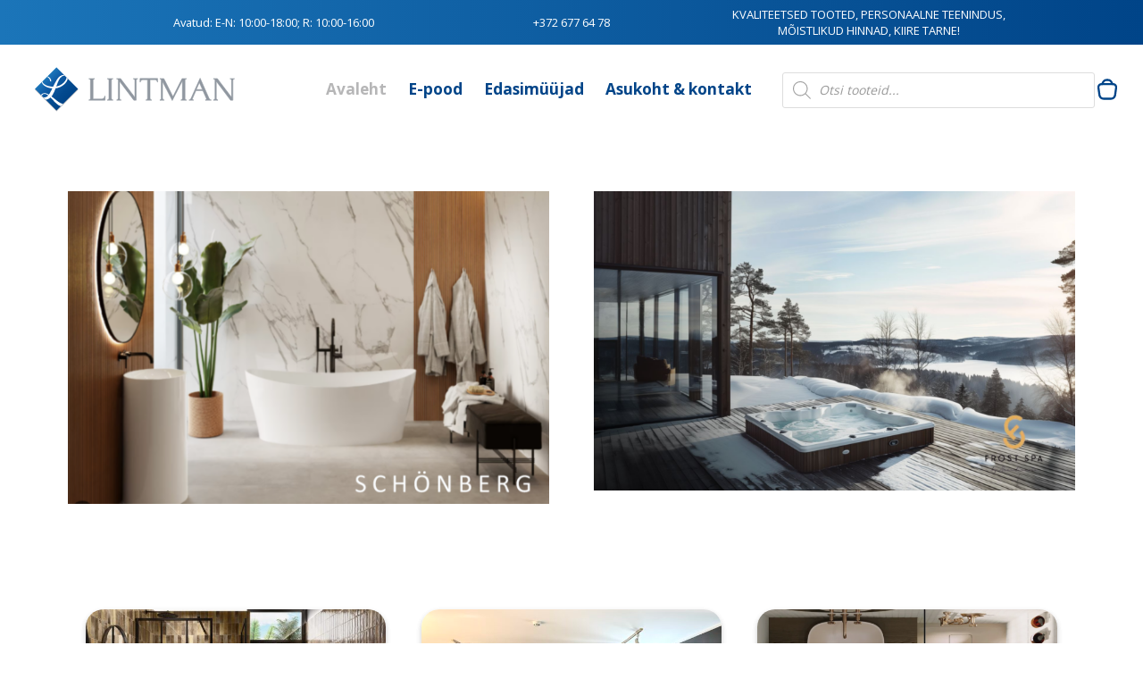

--- FILE ---
content_type: text/html; charset=UTF-8
request_url: https://lintman.ee/
body_size: 22754
content:
<!DOCTYPE html>
<html lang="et">
<head>
  <title>Lintman.ee - Tutvu suure valikuga ja telli tooted otse koju</title>
  <meta name="viewport" content="width=device-width, initial-scale=1.0">
  <meta property="og:image" content="https://lintman.ee/wp-content/uploads/2019/09/lintman-svg.svg" />
  <meta name="theme-color" content="#004488">
  <meta name="facebook-domain-verification" content="4whvguxpdwqh05wqfb7wm4gtfu6tdk" />
  <!-- Google Tag Manager -->
  <script>(function(w,d,s,l,i){w[l]=w[l]||[];w[l].push({'gtm.start':
  new Date().getTime(),event:'gtm.js'});var f=d.getElementsByTagName(s)[0],
  j=d.createElement(s),dl=l!='dataLayer'?'&l='+l:'';j.async=true;j.src=
  'https://www.googletagmanager.com/gtm.js?id='+i+dl;f.parentNode.insertBefore(j,f);
  })(window,document,'script','dataLayer','GTM-TS2249T');</script>
  <!-- End Google Tag Manager -->
  <!-- Start cookieyes banner --> 
   <script id="cookieyes" type="text/javascript" src="https://cdn-cookieyes.com/client_data/a6d29da38fef9187c579ab0e/script.js"></script> 
   <!-- End cookieyes banner -->
  <style>
    .logo{background-image: url("https://lintman.ee/wp-content/uploads/2019/09/lintman-svg.svg");}
  </style>
  <!-- Start of Async Drift Code -->
  <script>
  !function() {
    var t;
    if (t = window.driftt = window.drift = window.driftt || [], !t.init) return t.invoked ? void (window.console && console.error && console.error("Drift snippet included twice.")) : (t.invoked = !0,
    t.methods = [ "identify", "config", "track", "reset", "debug", "show", "ping", "page", "hide", "off", "on" ],
    t.factory = function(e) {
      return function() {
        var n;
        return n = Array.prototype.slice.call(arguments), n.unshift(e), t.push(n), t;
      };
    }, t.methods.forEach(function(e) {
      t[e] = t.factory(e);
    }), t.load = function(t) {
      var e, n, o, i;
      e = 3e5, i = Math.ceil(new Date() / e) * e, o = document.createElement("script"),
      o.type = "text/javascript", o.async = !0, o.crossorigin = "anonymous", o.src = "https://js.driftt.com/include/" + i + "/" + t + ".js",
      n = document.getElementsByTagName("script")[0], n.parentNode.insertBefore(o, n);
    });
  }();
  drift.SNIPPET_VERSION = '0.3.1';
  drift.load('yrv7sztayytc');
  </script>
  <!-- End of Async Drift Code -->
  <meta name='robots' content='index, follow, max-image-preview:large, max-snippet:-1, max-video-preview:-1' />
<link rel="alternate" hreflang="et" href="https://lintman.ee/" />
<link rel="alternate" hreflang="x-default" href="https://lintman.ee/" />

<!-- Google Tag Manager for WordPress by gtm4wp.com -->
<script data-cfasync="false" data-pagespeed-no-defer>
	var gtm4wp_datalayer_name = "dataLayer";
	var dataLayer = dataLayer || [];
	const gtm4wp_use_sku_instead = 0;
	const gtm4wp_currency = 'EUR';
	const gtm4wp_product_per_impression = 10;
	const gtm4wp_clear_ecommerce = true;
	const gtm4wp_datalayer_max_timeout = 2000;
</script>
<!-- End Google Tag Manager for WordPress by gtm4wp.com -->
	<!-- This site is optimized with the Yoast SEO Premium plugin v23.4 (Yoast SEO v26.7) - https://yoast.com/wordpress/plugins/seo/ -->
	<meta name="description" content="Lintman.ee lehelt leiate keraamilised plaadid ning sanitaartehnika oma vannituppa. Lisaks kaminad ja ahjud ning laeplaadid ja -liistud." />
	<link rel="canonical" href="https://lintman.ee/" />
	<meta property="og:locale" content="et_EE" />
	<meta property="og:type" content="website" />
	<meta property="og:title" content="Avaleht" />
	<meta property="og:description" content="Lintman.ee lehelt leiate keraamilised plaadid ning sanitaartehnika oma vannituppa. Lisaks kaminad ja ahjud ning laeplaadid ja -liistud." />
	<meta property="og:url" content="https://lintman.ee/" />
	<meta property="og:site_name" content="Lintman.ee" />
	<meta property="article:publisher" content="https://www.facebook.com/lintmaneesti/" />
	<meta property="article:modified_time" content="2026-01-12T08:51:17+00:00" />
	<meta property="og:image" content="https://lintman.ee/wp-content/uploads/2023/02/Lintmani-vannitoasalong.jpeg" />
	<meta property="og:image:width" content="2050" />
	<meta property="og:image:height" content="780" />
	<meta property="og:image:type" content="image/jpeg" />
	<meta name="twitter:card" content="summary_large_image" />
	<script type="application/ld+json" class="yoast-schema-graph">{"@context":"https://schema.org","@graph":[{"@type":"WebPage","@id":"https://lintman.ee/","url":"https://lintman.ee/","name":"Lintman.ee - Tutvu suure valikuga ja telli tooted otse koju","isPartOf":{"@id":"https://lintman.ee/#website"},"primaryImageOfPage":{"@id":"https://lintman.ee/#primaryimage"},"image":{"@id":"https://lintman.ee/#primaryimage"},"thumbnailUrl":"https://lintman.ee/wp-content/uploads/2023/02/Lintmani-vannitoasalong.jpeg","datePublished":"2017-08-03T09:42:42+00:00","dateModified":"2026-01-12T08:51:17+00:00","description":"Lintman.ee lehelt leiate keraamilised plaadid ning sanitaartehnika oma vannituppa. Lisaks kaminad ja ahjud ning laeplaadid ja -liistud.","breadcrumb":{"@id":"https://lintman.ee/#breadcrumb"},"inLanguage":"et","potentialAction":[{"@type":"ReadAction","target":["https://lintman.ee/"]}]},{"@type":"ImageObject","inLanguage":"et","@id":"https://lintman.ee/#primaryimage","url":"https://lintman.ee/wp-content/uploads/2023/02/Lintmani-vannitoasalong.jpeg","contentUrl":"https://lintman.ee/wp-content/uploads/2023/02/Lintmani-vannitoasalong.jpeg","width":2050,"height":780,"caption":"Lintman vannitoasalong"},{"@type":"BreadcrumbList","@id":"https://lintman.ee/#breadcrumb","itemListElement":[{"@type":"ListItem","position":1,"name":"Home"}]},{"@type":"WebSite","@id":"https://lintman.ee/#website","url":"https://lintman.ee/","name":"Lintman.ee","description":"","potentialAction":[{"@type":"SearchAction","target":{"@type":"EntryPoint","urlTemplate":"https://lintman.ee/?s={search_term_string}"},"query-input":{"@type":"PropertyValueSpecification","valueRequired":true,"valueName":"search_term_string"}}],"inLanguage":"et"}]}</script>
	<meta name="google-site-verification" content="ntY_we_FxgyTOKQJjPuaVphFVYb9993Hke-buGfIqcs" />
	<!-- / Yoast SEO Premium plugin. -->


<link rel='dns-prefetch' href='//fonts.googleapis.com' />
<link rel="alternate" title="oEmbed (JSON)" type="application/json+oembed" href="https://lintman.ee/wp-json/oembed/1.0/embed?url=https%3A%2F%2Flintman.ee%2F" />
<link rel="alternate" title="oEmbed (XML)" type="text/xml+oembed" href="https://lintman.ee/wp-json/oembed/1.0/embed?url=https%3A%2F%2Flintman.ee%2F&#038;format=xml" />
<style id='wp-img-auto-sizes-contain-inline-css' type='text/css'>
img:is([sizes=auto i],[sizes^="auto," i]){contain-intrinsic-size:3000px 1500px}
/*# sourceURL=wp-img-auto-sizes-contain-inline-css */
</style>
<link rel='stylesheet' id='pt-cv-public-style-css' href='https://lintman.ee/wp-content/plugins/content-views-query-and-display-post-page/public/assets/css/cv.css?ver=4.2.1' type='text/css' media='all' />
<link rel='stylesheet' id='pt-cv-public-pro-style-css' href='https://lintman.ee/wp-content/plugins/pt-content-views-pro/public/assets/css/cvpro.min.css?ver=7.2.2' type='text/css' media='all' />
<link rel='stylesheet' id='wp-block-library-css' href='https://lintman.ee/wp-includes/css/dist/block-library/style.min.css?ver=4eacbb39110dfbaf2bcf2c50ff572bee' type='text/css' media='all' />
<link rel='stylesheet' id='wc-blocks-style-css' href='https://lintman.ee/wp-content/plugins/woocommerce/assets/client/blocks/wc-blocks.css?ver=wc-10.4.3' type='text/css' media='all' />
<style id='global-styles-inline-css' type='text/css'>
:root{--wp--preset--aspect-ratio--square: 1;--wp--preset--aspect-ratio--4-3: 4/3;--wp--preset--aspect-ratio--3-4: 3/4;--wp--preset--aspect-ratio--3-2: 3/2;--wp--preset--aspect-ratio--2-3: 2/3;--wp--preset--aspect-ratio--16-9: 16/9;--wp--preset--aspect-ratio--9-16: 9/16;--wp--preset--color--black: #000000;--wp--preset--color--cyan-bluish-gray: #abb8c3;--wp--preset--color--white: #ffffff;--wp--preset--color--pale-pink: #f78da7;--wp--preset--color--vivid-red: #cf2e2e;--wp--preset--color--luminous-vivid-orange: #ff6900;--wp--preset--color--luminous-vivid-amber: #fcb900;--wp--preset--color--light-green-cyan: #7bdcb5;--wp--preset--color--vivid-green-cyan: #00d084;--wp--preset--color--pale-cyan-blue: #8ed1fc;--wp--preset--color--vivid-cyan-blue: #0693e3;--wp--preset--color--vivid-purple: #9b51e0;--wp--preset--gradient--vivid-cyan-blue-to-vivid-purple: linear-gradient(135deg,rgb(6,147,227) 0%,rgb(155,81,224) 100%);--wp--preset--gradient--light-green-cyan-to-vivid-green-cyan: linear-gradient(135deg,rgb(122,220,180) 0%,rgb(0,208,130) 100%);--wp--preset--gradient--luminous-vivid-amber-to-luminous-vivid-orange: linear-gradient(135deg,rgb(252,185,0) 0%,rgb(255,105,0) 100%);--wp--preset--gradient--luminous-vivid-orange-to-vivid-red: linear-gradient(135deg,rgb(255,105,0) 0%,rgb(207,46,46) 100%);--wp--preset--gradient--very-light-gray-to-cyan-bluish-gray: linear-gradient(135deg,rgb(238,238,238) 0%,rgb(169,184,195) 100%);--wp--preset--gradient--cool-to-warm-spectrum: linear-gradient(135deg,rgb(74,234,220) 0%,rgb(151,120,209) 20%,rgb(207,42,186) 40%,rgb(238,44,130) 60%,rgb(251,105,98) 80%,rgb(254,248,76) 100%);--wp--preset--gradient--blush-light-purple: linear-gradient(135deg,rgb(255,206,236) 0%,rgb(152,150,240) 100%);--wp--preset--gradient--blush-bordeaux: linear-gradient(135deg,rgb(254,205,165) 0%,rgb(254,45,45) 50%,rgb(107,0,62) 100%);--wp--preset--gradient--luminous-dusk: linear-gradient(135deg,rgb(255,203,112) 0%,rgb(199,81,192) 50%,rgb(65,88,208) 100%);--wp--preset--gradient--pale-ocean: linear-gradient(135deg,rgb(255,245,203) 0%,rgb(182,227,212) 50%,rgb(51,167,181) 100%);--wp--preset--gradient--electric-grass: linear-gradient(135deg,rgb(202,248,128) 0%,rgb(113,206,126) 100%);--wp--preset--gradient--midnight: linear-gradient(135deg,rgb(2,3,129) 0%,rgb(40,116,252) 100%);--wp--preset--font-size--small: 13px;--wp--preset--font-size--medium: 20px;--wp--preset--font-size--large: 36px;--wp--preset--font-size--x-large: 42px;--wp--preset--spacing--20: 0.44rem;--wp--preset--spacing--30: 0.67rem;--wp--preset--spacing--40: 1rem;--wp--preset--spacing--50: 1.5rem;--wp--preset--spacing--60: 2.25rem;--wp--preset--spacing--70: 3.38rem;--wp--preset--spacing--80: 5.06rem;--wp--preset--shadow--natural: 6px 6px 9px rgba(0, 0, 0, 0.2);--wp--preset--shadow--deep: 12px 12px 50px rgba(0, 0, 0, 0.4);--wp--preset--shadow--sharp: 6px 6px 0px rgba(0, 0, 0, 0.2);--wp--preset--shadow--outlined: 6px 6px 0px -3px rgb(255, 255, 255), 6px 6px rgb(0, 0, 0);--wp--preset--shadow--crisp: 6px 6px 0px rgb(0, 0, 0);}:where(.is-layout-flex){gap: 0.5em;}:where(.is-layout-grid){gap: 0.5em;}body .is-layout-flex{display: flex;}.is-layout-flex{flex-wrap: wrap;align-items: center;}.is-layout-flex > :is(*, div){margin: 0;}body .is-layout-grid{display: grid;}.is-layout-grid > :is(*, div){margin: 0;}:where(.wp-block-columns.is-layout-flex){gap: 2em;}:where(.wp-block-columns.is-layout-grid){gap: 2em;}:where(.wp-block-post-template.is-layout-flex){gap: 1.25em;}:where(.wp-block-post-template.is-layout-grid){gap: 1.25em;}.has-black-color{color: var(--wp--preset--color--black) !important;}.has-cyan-bluish-gray-color{color: var(--wp--preset--color--cyan-bluish-gray) !important;}.has-white-color{color: var(--wp--preset--color--white) !important;}.has-pale-pink-color{color: var(--wp--preset--color--pale-pink) !important;}.has-vivid-red-color{color: var(--wp--preset--color--vivid-red) !important;}.has-luminous-vivid-orange-color{color: var(--wp--preset--color--luminous-vivid-orange) !important;}.has-luminous-vivid-amber-color{color: var(--wp--preset--color--luminous-vivid-amber) !important;}.has-light-green-cyan-color{color: var(--wp--preset--color--light-green-cyan) !important;}.has-vivid-green-cyan-color{color: var(--wp--preset--color--vivid-green-cyan) !important;}.has-pale-cyan-blue-color{color: var(--wp--preset--color--pale-cyan-blue) !important;}.has-vivid-cyan-blue-color{color: var(--wp--preset--color--vivid-cyan-blue) !important;}.has-vivid-purple-color{color: var(--wp--preset--color--vivid-purple) !important;}.has-black-background-color{background-color: var(--wp--preset--color--black) !important;}.has-cyan-bluish-gray-background-color{background-color: var(--wp--preset--color--cyan-bluish-gray) !important;}.has-white-background-color{background-color: var(--wp--preset--color--white) !important;}.has-pale-pink-background-color{background-color: var(--wp--preset--color--pale-pink) !important;}.has-vivid-red-background-color{background-color: var(--wp--preset--color--vivid-red) !important;}.has-luminous-vivid-orange-background-color{background-color: var(--wp--preset--color--luminous-vivid-orange) !important;}.has-luminous-vivid-amber-background-color{background-color: var(--wp--preset--color--luminous-vivid-amber) !important;}.has-light-green-cyan-background-color{background-color: var(--wp--preset--color--light-green-cyan) !important;}.has-vivid-green-cyan-background-color{background-color: var(--wp--preset--color--vivid-green-cyan) !important;}.has-pale-cyan-blue-background-color{background-color: var(--wp--preset--color--pale-cyan-blue) !important;}.has-vivid-cyan-blue-background-color{background-color: var(--wp--preset--color--vivid-cyan-blue) !important;}.has-vivid-purple-background-color{background-color: var(--wp--preset--color--vivid-purple) !important;}.has-black-border-color{border-color: var(--wp--preset--color--black) !important;}.has-cyan-bluish-gray-border-color{border-color: var(--wp--preset--color--cyan-bluish-gray) !important;}.has-white-border-color{border-color: var(--wp--preset--color--white) !important;}.has-pale-pink-border-color{border-color: var(--wp--preset--color--pale-pink) !important;}.has-vivid-red-border-color{border-color: var(--wp--preset--color--vivid-red) !important;}.has-luminous-vivid-orange-border-color{border-color: var(--wp--preset--color--luminous-vivid-orange) !important;}.has-luminous-vivid-amber-border-color{border-color: var(--wp--preset--color--luminous-vivid-amber) !important;}.has-light-green-cyan-border-color{border-color: var(--wp--preset--color--light-green-cyan) !important;}.has-vivid-green-cyan-border-color{border-color: var(--wp--preset--color--vivid-green-cyan) !important;}.has-pale-cyan-blue-border-color{border-color: var(--wp--preset--color--pale-cyan-blue) !important;}.has-vivid-cyan-blue-border-color{border-color: var(--wp--preset--color--vivid-cyan-blue) !important;}.has-vivid-purple-border-color{border-color: var(--wp--preset--color--vivid-purple) !important;}.has-vivid-cyan-blue-to-vivid-purple-gradient-background{background: var(--wp--preset--gradient--vivid-cyan-blue-to-vivid-purple) !important;}.has-light-green-cyan-to-vivid-green-cyan-gradient-background{background: var(--wp--preset--gradient--light-green-cyan-to-vivid-green-cyan) !important;}.has-luminous-vivid-amber-to-luminous-vivid-orange-gradient-background{background: var(--wp--preset--gradient--luminous-vivid-amber-to-luminous-vivid-orange) !important;}.has-luminous-vivid-orange-to-vivid-red-gradient-background{background: var(--wp--preset--gradient--luminous-vivid-orange-to-vivid-red) !important;}.has-very-light-gray-to-cyan-bluish-gray-gradient-background{background: var(--wp--preset--gradient--very-light-gray-to-cyan-bluish-gray) !important;}.has-cool-to-warm-spectrum-gradient-background{background: var(--wp--preset--gradient--cool-to-warm-spectrum) !important;}.has-blush-light-purple-gradient-background{background: var(--wp--preset--gradient--blush-light-purple) !important;}.has-blush-bordeaux-gradient-background{background: var(--wp--preset--gradient--blush-bordeaux) !important;}.has-luminous-dusk-gradient-background{background: var(--wp--preset--gradient--luminous-dusk) !important;}.has-pale-ocean-gradient-background{background: var(--wp--preset--gradient--pale-ocean) !important;}.has-electric-grass-gradient-background{background: var(--wp--preset--gradient--electric-grass) !important;}.has-midnight-gradient-background{background: var(--wp--preset--gradient--midnight) !important;}.has-small-font-size{font-size: var(--wp--preset--font-size--small) !important;}.has-medium-font-size{font-size: var(--wp--preset--font-size--medium) !important;}.has-large-font-size{font-size: var(--wp--preset--font-size--large) !important;}.has-x-large-font-size{font-size: var(--wp--preset--font-size--x-large) !important;}
/*# sourceURL=global-styles-inline-css */
</style>

<style id='classic-theme-styles-inline-css' type='text/css'>
/*! This file is auto-generated */
.wp-block-button__link{color:#fff;background-color:#32373c;border-radius:9999px;box-shadow:none;text-decoration:none;padding:calc(.667em + 2px) calc(1.333em + 2px);font-size:1.125em}.wp-block-file__button{background:#32373c;color:#fff;text-decoration:none}
/*# sourceURL=/wp-includes/css/classic-themes.min.css */
</style>
<link rel='stylesheet' id='wapf-frontend-css-css' href='https://lintman.ee/wp-content/plugins/advanced-product-fields-for-woocommerce/assets/css/frontend.min.css?ver=1.6.18' type='text/css' media='all' />
<link rel='stylesheet' id='contact-form-7-css' href='https://lintman.ee/wp-content/plugins/contact-form-7/includes/css/styles.css?ver=6.1.4' type='text/css' media='all' />
<link rel='stylesheet' id='jltma-wpf-css' href='https://lintman.ee/wp-content/plugins/prettyphoto/css/prettyPhoto.css?ver=4eacbb39110dfbaf2bcf2c50ff572bee' type='text/css' media='all' />
<link rel='stylesheet' id='woo-advanced-discounts-css' href='https://lintman.ee/wp-content/plugins/woo-advanced-discounts/public/css/wad-public.css?ver=2.32.3' type='text/css' media='all' />
<link rel='stylesheet' id='o-tooltip-css' href='https://lintman.ee/wp-content/plugins/woo-advanced-discounts/public/css/tooltip.min.css?ver=2.32.3' type='text/css' media='all' />
<link rel='stylesheet' id='woocommerce-layout-css' href='https://lintman.ee/wp-content/plugins/woocommerce/assets/css/woocommerce-layout.css?ver=10.4.3' type='text/css' media='all' />
<link rel='stylesheet' id='woocommerce-smallscreen-css' href='https://lintman.ee/wp-content/plugins/woocommerce/assets/css/woocommerce-smallscreen.css?ver=10.4.3' type='text/css' media='only screen and (max-width: 768px)' />
<link rel='stylesheet' id='woocommerce-general-css' href='https://lintman.ee/wp-content/plugins/woocommerce/assets/css/woocommerce.css?ver=10.4.3' type='text/css' media='all' />
<style id='woocommerce-inline-inline-css' type='text/css'>
.woocommerce form .form-row .required { visibility: visible; }
/*# sourceURL=woocommerce-inline-inline-css */
</style>
<link rel='stylesheet' id='dgwt-wcas-style-css' href='https://lintman.ee/wp-content/plugins/ajax-search-for-woocommerce/assets/css/style.min.css?ver=1.32.2' type='text/css' media='all' />
<link rel='stylesheet' id='style-css' href='https://lintman.ee/wp-content/themes/lintman2018/style.css?ver=4eacbb39110dfbaf2bcf2c50ff572bee' type='text/css' media='all' />
<link rel='stylesheet' id='gfont-css' href='https://fonts.googleapis.com/css?family=Open+Sans%3A400%2C700%7CProza+Libre%3A400%2C700&#038;display=swap&#038;ver=4eacbb39110dfbaf2bcf2c50ff572bee' type='text/css' media='all' />
<link rel='stylesheet' id='owl-style-css' href='https://lintman.ee/wp-content/themes/lintman2018/owl/owl.carousel.min.css?ver=4eacbb39110dfbaf2bcf2c50ff572bee' type='text/css' media='all' />
<link rel='stylesheet' id='owl-style-default-css' href='https://lintman.ee/wp-content/themes/lintman2018/owl/owl.theme.default.min.css?ver=4eacbb39110dfbaf2bcf2c50ff572bee' type='text/css' media='all' />
<link rel='stylesheet' id='material-icons-css' href='https://fonts.googleapis.com/icon?family=Material+Icons&#038;ver=4eacbb39110dfbaf2bcf2c50ff572bee' type='text/css' media='all' />
<link rel='stylesheet' id='taxopress-frontend-css-css' href='https://lintman.ee/wp-content/plugins/simple-tags/assets/frontend/css/frontend.css?ver=3.43.0' type='text/css' media='all' />
<script type="text/javascript" id="wpml-cookie-js-extra">
/* <![CDATA[ */
var wpml_cookies = {"wp-wpml_current_language":{"value":"et","expires":1,"path":"/"}};
var wpml_cookies = {"wp-wpml_current_language":{"value":"et","expires":1,"path":"/"}};
//# sourceURL=wpml-cookie-js-extra
/* ]]> */
</script>
<script type="text/javascript" src="https://lintman.ee/wp-content/plugins/sitepress-multilingual-cms/res/js/cookies/language-cookie.js?ver=486900" id="wpml-cookie-js" defer="defer" data-wp-strategy="defer"></script>
<script type="text/javascript" src="https://lintman.ee/wp-includes/js/jquery/jquery.min.js?ver=3.7.1" id="jquery-core-js"></script>
<script type="text/javascript" src="https://lintman.ee/wp-includes/js/jquery/jquery-migrate.min.js?ver=3.4.1" id="jquery-migrate-js"></script>
<script type="text/javascript" src="https://lintman.ee/wp-content/plugins/woo-advanced-discounts/public/js/wad-public.js?ver=2.32.3" id="woo-advanced-discounts-js"></script>
<script type="text/javascript" src="https://lintman.ee/wp-content/plugins/woo-advanced-discounts/public/js/tooltip.min.js?ver=2.32.3" id="o-tooltip-js"></script>
<script type="text/javascript" src="https://lintman.ee/wp-content/plugins/woocommerce/assets/js/jquery-blockui/jquery.blockUI.min.js?ver=2.7.0-wc.10.4.3" id="wc-jquery-blockui-js" data-wp-strategy="defer"></script>
<script type="text/javascript" id="wc-add-to-cart-js-extra">
/* <![CDATA[ */
var wc_add_to_cart_params = {"ajax_url":"/wp-admin/admin-ajax.php","wc_ajax_url":"/?wc-ajax=%%endpoint%%","i18n_view_cart":"Vaata ostukorvi","cart_url":"https://lintman.ee/ostukorv/","is_cart":"","cart_redirect_after_add":"no"};
//# sourceURL=wc-add-to-cart-js-extra
/* ]]> */
</script>
<script type="text/javascript" src="https://lintman.ee/wp-content/plugins/woocommerce/assets/js/frontend/add-to-cart.min.js?ver=10.4.3" id="wc-add-to-cart-js" data-wp-strategy="defer"></script>
<script type="text/javascript" src="https://lintman.ee/wp-content/plugins/woocommerce/assets/js/js-cookie/js.cookie.min.js?ver=2.1.4-wc.10.4.3" id="wc-js-cookie-js" defer="defer" data-wp-strategy="defer"></script>
<script type="text/javascript" id="woocommerce-js-extra">
/* <![CDATA[ */
var woocommerce_params = {"ajax_url":"/wp-admin/admin-ajax.php","wc_ajax_url":"/?wc-ajax=%%endpoint%%","i18n_password_show":"Show password","i18n_password_hide":"Hide password"};
//# sourceURL=woocommerce-js-extra
/* ]]> */
</script>
<script type="text/javascript" src="https://lintman.ee/wp-content/plugins/woocommerce/assets/js/frontend/woocommerce.min.js?ver=10.4.3" id="woocommerce-js" defer="defer" data-wp-strategy="defer"></script>
<script type="text/javascript" src="https://lintman.ee/wp-content/plugins/js_composer/assets/js/vendors/woocommerce-add-to-cart.js?ver=8.7.2" id="vc_woocommerce-add-to-cart-js-js"></script>
<script type="text/javascript" src="https://lintman.ee/wp-content/themes/lintman2018/script.js?v=4&amp;ver=4eacbb39110dfbaf2bcf2c50ff572bee" id="lintman-script-js"></script>
<script type="text/javascript" src="https://lintman.ee/wp-content/plugins/simple-tags/assets/frontend/js/frontend.js?ver=3.43.0" id="taxopress-frontend-js-js"></script>
<script></script>		<script>
			window.wc_ga_pro = {};

			window.wc_ga_pro.ajax_url = 'https://lintman.ee/wp-admin/admin-ajax.php';

			window.wc_ga_pro.available_gateways = {"bacs":"Tasun \u00fclekandega pangakontole"};

			// interpolate json by replacing placeholders with variables (only used by UA tracking)
			window.wc_ga_pro.interpolate_json = function( object, variables ) {

				if ( ! variables ) {
					return object;
				}

				let j = JSON.stringify( object );

				for ( let k in variables ) {
					j = j.split( '{$' + k + '}' ).join( variables[ k ] );
				}

				return JSON.parse( j );
			};

			// return the title for a payment gateway
			window.wc_ga_pro.get_payment_method_title = function( payment_method ) {
				return window.wc_ga_pro.available_gateways[ payment_method ] || payment_method;
			};

			// check if an email is valid
			window.wc_ga_pro.is_valid_email = function( email ) {
				return /[^\s@]+@[^\s@]+\.[^\s@]+/.test( email );
			};
		</script>
				<!-- Start WooCommerce Google Analytics Pro -->
				<script>
			(function(i,s,o,g,r,a,m){i['GoogleAnalyticsObject']=r;i[r]=i[r]||function(){
				(i[r].q=i[r].q||[]).push(arguments)},i[r].l=1*new Date();a=s.createElement(o),
				m=s.getElementsByTagName(o)[0];a.async=1;a.src=g;m.parentNode.insertBefore(a,m)
			})(window,document,'script','https://www.google-analytics.com/analytics.js','ga');
						ga( 'create', 'UA-45281677-1', {"cookieDomain":"auto"} );
			ga( 'set', 'forceSSL', true );
												ga( 'require', 'displayfeatures' );
									ga( 'require', 'linkid' );
									ga( 'require', 'ec' );

			
			(function() {

				// trigger an event the old-fashioned way to avoid a jQuery dependency and still support IE
				const event = document.createEvent('Event');

				event.initEvent( 'wc_google_analytics_pro_loaded', true, true );

				document.dispatchEvent( event );
			})();
		</script>
				<!-- end WooCommerce Google Analytics Pro -->
		<link rel="https://api.w.org/" href="https://lintman.ee/wp-json/" /><link rel="alternate" title="JSON" type="application/json" href="https://lintman.ee/wp-json/wp/v2/pages/9063" /><link rel='shortlink' href='https://lintman.ee/' />
<meta name="generator" content="WPML ver:4.8.6 stt:15;" />

<!-- This website runs the Product Feed PRO for WooCommerce by AdTribes.io plugin - version woocommercesea_option_installed_version -->

<!-- Google Tag Manager for WordPress by gtm4wp.com -->
<!-- GTM Container placement set to automatic -->
<script data-cfasync="false" data-pagespeed-no-defer type="text/javascript">
	var dataLayer_content = {"pagePostType":"frontpage","pagePostType2":"single-page","pagePostAuthor":"uptodate"};
	dataLayer.push( dataLayer_content );
</script>
<script data-cfasync="false" data-pagespeed-no-defer type="text/javascript">
(function(w,d,s,l,i){w[l]=w[l]||[];w[l].push({'gtm.start':
new Date().getTime(),event:'gtm.js'});var f=d.getElementsByTagName(s)[0],
j=d.createElement(s),dl=l!='dataLayer'?'&l='+l:'';j.async=true;j.src=
'//www.googletagmanager.com/gtm.js?id='+i+dl;f.parentNode.insertBefore(j,f);
})(window,document,'script','dataLayer','GTM-TS2249T');
</script>
<!-- End Google Tag Manager for WordPress by gtm4wp.com -->		<style>
			.dgwt-wcas-ico-magnifier,.dgwt-wcas-ico-magnifier-handler{max-width:20px}.dgwt-wcas-search-wrapp{max-width:600px}		</style>
			<noscript><style>.woocommerce-product-gallery{ opacity: 1 !important; }</style></noscript>
	<meta name="generator" content="Powered by WPBakery Page Builder - drag and drop page builder for WordPress."/>
<link rel="icon" href="https://lintman.ee/wp-content/uploads/2018/03/cropped-favicon-100x100.png" sizes="32x32" />
<link rel="icon" href="https://lintman.ee/wp-content/uploads/2018/03/cropped-favicon-270x270.png" sizes="192x192" />
<link rel="apple-touch-icon" href="https://lintman.ee/wp-content/uploads/2018/03/cropped-favicon-270x270.png" />
<meta name="msapplication-TileImage" content="https://lintman.ee/wp-content/uploads/2018/03/cropped-favicon-270x270.png" />
<noscript><style> .wpb_animate_when_almost_visible { opacity: 1; }</style></noscript><link rel='stylesheet' id='js_composer_front-css' href='https://lintman.ee/wp-content/plugins/js_composer/assets/css/js_composer.min.css?ver=8.7.2' type='text/css' media='all' />
<link rel='stylesheet' id='vc_animate-css-css' href='https://lintman.ee/wp-content/plugins/js_composer/assets/lib/vendor/dist/animate.css/animate.min.css?ver=8.7.2' type='text/css' media='all' />
</head>

<body class="home wp-singular page-template page-template-template-homepage page-template-template-homepage-php page page-id-9063 wp-theme-lintman2018 new-website theme-lintman2018 woocommerce-no-js wpb-js-composer js-comp-ver-8.7.2 vc_responsive">

<div class="slogan">
  <div class="wrap">
    <div class="col col-1">
      <span class="hide-mobile">Avatud: </span>E-N: 10:00-18:00; R: 10:00-16:00    </div>
    <div class="col col-2">
      <a href="tel:+3726776478">+372 677 64 78</a>    </div>
    <div class="col col-3">
      KVALITEETSED TOOTED, PERSONAALNE TEENINDUS, MÕISTLIKUD HINNAD, KIIRE TARNE!    </div>
  </div>
</div>

<header>
  <div class="wrap">
    <div class="logo">
      <a href="https://lintman.ee/"></a>
    </div>
    <div class="menu-wrap"><ul id="menu-peamenuu" class="menu"><li id="menu-item-15916" class="menu-item menu-item-type-post_type menu-item-object-page menu-item-home current-menu-item page_item page-item-9063 current_page_item menu-item-15916"><a href="https://lintman.ee/" aria-current="page">Avaleht</a></li>
<li id="menu-item-15917" class="menu-item menu-item-type-post_type menu-item-object-page menu-item-15917"><a href="https://lintman.ee/vannitoasisustus/">E-pood</a></li>
<li id="menu-item-9084" class="menu-item menu-item-type-post_type menu-item-object-page menu-item-9084"><a href="https://lintman.ee/edasimuujad/">Edasimüüjad</a></li>
<li id="menu-item-15866" class="m-ostukorv menu-item menu-item-type-post_type menu-item-object-page menu-item-15866"><a href="https://lintman.ee/ideed/">Kujundusideed</a></li>
<li id="menu-item-15867" class="m-ostukorv menu-item menu-item-type-post_type menu-item-object-page menu-item-15867"><a href="https://lintman.ee/kasulikud-artiklid/">Kasulikud artiklid</a></li>
<li id="menu-item-23407" class="menu-item menu-item-type-post_type menu-item-object-page menu-item-23407"><a href="https://lintman.ee/asukoht-kontakt/">Asukoht &amp; kontakt</a></li>
<li id="menu-item-9164" class="m-ostukorv menu-item menu-item-type-post_type menu-item-object-page menu-item-9164"><a href="https://lintman.ee/ostukorv/">OSTUKORV</a></li>
<li id="menu-item-48700" class="menu-item menu-item-type-custom menu-item-object-custom menu-item-48700"><div  class="dgwt-wcas-search-wrapp dgwt-wcas-no-submit woocommerce dgwt-wcas-style-solaris js-dgwt-wcas-layout-classic dgwt-wcas-layout-classic js-dgwt-wcas-mobile-overlay-enabled">
		<form class="dgwt-wcas-search-form" role="search" action="https://lintman.ee/" method="get">
		<div class="dgwt-wcas-sf-wrapp">
							<svg
					class="dgwt-wcas-ico-magnifier" xmlns="http://www.w3.org/2000/svg"
					xmlns:xlink="http://www.w3.org/1999/xlink" x="0px" y="0px"
					viewBox="0 0 51.539 51.361" xml:space="preserve">
					<path 						d="M51.539,49.356L37.247,35.065c3.273-3.74,5.272-8.623,5.272-13.983c0-11.742-9.518-21.26-21.26-21.26 S0,9.339,0,21.082s9.518,21.26,21.26,21.26c5.361,0,10.244-1.999,13.983-5.272l14.292,14.292L51.539,49.356z M2.835,21.082 c0-10.176,8.249-18.425,18.425-18.425s18.425,8.249,18.425,18.425S31.436,39.507,21.26,39.507S2.835,31.258,2.835,21.082z"/>
				</svg>
							<label class="screen-reader-text"
				for="dgwt-wcas-search-input-1">
				Products search			</label>

			<input
				id="dgwt-wcas-search-input-1"
				type="search"
				class="dgwt-wcas-search-input"
				name="s"
				value=""
				placeholder="Otsi tooteid..."
				autocomplete="off"
							/>
			<div class="dgwt-wcas-preloader"></div>

			<div class="dgwt-wcas-voice-search"></div>

			
			<input type="hidden" name="post_type" value="product"/>
			<input type="hidden" name="dgwt_wcas" value="1"/>

							<input type="hidden" name="lang" value="et"/>
			
					</div>
	</form>
</div>
</li>
</ul></div>    <div class="cart-icon">
              <a href="https://lintman.ee/vannitoasisustus/">
          <img src="https://lintman.ee/wp-content/themes/lintman2018/assets/cart.svg">
        </a>
          </div>
    <div class="mobile-nav">
      <button id="burger" class="icon">
      <span></span>
      <span></span>
      <span></span>
      </button>
    </div>
  </div>

  <!-- start REGULAR CMS NAV -->
  <div class="m-menu">
    <div class="m-menu-wrapper">
      <div class="m-menu-wrap">
        <div class="menu-peamenuu-container"><ul id="menu-peamenuu-1" class="menu"><li class="menu-item menu-item-type-post_type menu-item-object-page menu-item-home current-menu-item page_item page-item-9063 current_page_item menu-item-15916"><a href="https://lintman.ee/" aria-current="page">Avaleht</a></li>
<li class="menu-item menu-item-type-post_type menu-item-object-page menu-item-15917"><a href="https://lintman.ee/vannitoasisustus/">E-pood</a></li>
<li class="menu-item menu-item-type-post_type menu-item-object-page menu-item-9084"><a href="https://lintman.ee/edasimuujad/">Edasimüüjad</a></li>
<li class="m-ostukorv menu-item menu-item-type-post_type menu-item-object-page menu-item-15866"><a href="https://lintman.ee/ideed/">Kujundusideed</a></li>
<li class="m-ostukorv menu-item menu-item-type-post_type menu-item-object-page menu-item-15867"><a href="https://lintman.ee/kasulikud-artiklid/">Kasulikud artiklid</a></li>
<li class="menu-item menu-item-type-post_type menu-item-object-page menu-item-23407"><a href="https://lintman.ee/asukoht-kontakt/">Asukoht &amp; kontakt</a></li>
<li class="m-ostukorv menu-item menu-item-type-post_type menu-item-object-page menu-item-9164"><a href="https://lintman.ee/ostukorv/">OSTUKORV</a></li>
<li class="menu-item menu-item-type-custom menu-item-object-custom menu-item-48700"><div  class="dgwt-wcas-search-wrapp dgwt-wcas-no-submit woocommerce dgwt-wcas-style-solaris js-dgwt-wcas-layout-classic dgwt-wcas-layout-classic js-dgwt-wcas-mobile-overlay-enabled">
		<form class="dgwt-wcas-search-form" role="search" action="https://lintman.ee/" method="get">
		<div class="dgwt-wcas-sf-wrapp">
							<svg
					class="dgwt-wcas-ico-magnifier" xmlns="http://www.w3.org/2000/svg"
					xmlns:xlink="http://www.w3.org/1999/xlink" x="0px" y="0px"
					viewBox="0 0 51.539 51.361" xml:space="preserve">
					<path 						d="M51.539,49.356L37.247,35.065c3.273-3.74,5.272-8.623,5.272-13.983c0-11.742-9.518-21.26-21.26-21.26 S0,9.339,0,21.082s9.518,21.26,21.26,21.26c5.361,0,10.244-1.999,13.983-5.272l14.292,14.292L51.539,49.356z M2.835,21.082 c0-10.176,8.249-18.425,18.425-18.425s18.425,8.249,18.425,18.425S31.436,39.507,21.26,39.507S2.835,31.258,2.835,21.082z"/>
				</svg>
							<label class="screen-reader-text"
				for="dgwt-wcas-search-input-2">
				Products search			</label>

			<input
				id="dgwt-wcas-search-input-2"
				type="search"
				class="dgwt-wcas-search-input"
				name="s"
				value=""
				placeholder="Otsi tooteid..."
				autocomplete="off"
							/>
			<div class="dgwt-wcas-preloader"></div>

			<div class="dgwt-wcas-voice-search"></div>

			
			<input type="hidden" name="post_type" value="product"/>
			<input type="hidden" name="dgwt_wcas" value="1"/>

							<input type="hidden" name="lang" value="et"/>
			
					</div>
	</form>
</div>
</li>
</ul></div>      </div>
    </div>
  </div>
  <!-- end REGULAR CMS NAV -->
</header>

<div class="content homecontent">
  <div class="wrap">

    <section class="home-section-1">
      <div class="col col-1">
        <p><a href="https://lintman.ee/tootekategooria/vannid/kivivannid/"><img fetchpriority="high" decoding="async" class="alignnone  wp-image-76235" src="https://lintman.ee/wp-content/uploads/2026/01/osta-kohe-2-600x389.png" alt="" width="558" height="362" srcset="https://lintman.ee/wp-content/uploads/2026/01/osta-kohe-2-600x389.png 600w, https://lintman.ee/wp-content/uploads/2026/01/osta-kohe-2-2000x1296.png 2000w, https://lintman.ee/wp-content/uploads/2026/01/osta-kohe-2-768x498.png 768w, https://lintman.ee/wp-content/uploads/2026/01/osta-kohe-2-1536x995.png 1536w, https://lintman.ee/wp-content/uploads/2026/01/osta-kohe-2-2048x1327.png 2048w, https://lintman.ee/wp-content/uploads/2026/01/osta-kohe-2-470x305.png 470w, https://lintman.ee/wp-content/uploads/2026/01/osta-kohe-2-64x41.png 64w" sizes="(max-width: 558px) 100vw, 558px" /></a></p>
      </div>
      <div class="col col-2">
        <p><a href="https://lintman.ee/tootekategooria/valimullivannid/"><img decoding="async" class="alignnone wp-image-76032" src="https://lintman.ee/wp-content/uploads/2025/12/osta-kohe-3-600x373.png" alt="" width="643" height="400" srcset="https://lintman.ee/wp-content/uploads/2025/12/osta-kohe-3-600x373.png 600w, https://lintman.ee/wp-content/uploads/2025/12/osta-kohe-3-2000x1243.png 2000w, https://lintman.ee/wp-content/uploads/2025/12/osta-kohe-3-768x477.png 768w, https://lintman.ee/wp-content/uploads/2025/12/osta-kohe-3-1536x955.png 1536w, https://lintman.ee/wp-content/uploads/2025/12/osta-kohe-3-2048x1273.png 2048w, https://lintman.ee/wp-content/uploads/2025/12/osta-kohe-3-470x292.png 470w, https://lintman.ee/wp-content/uploads/2025/12/osta-kohe-3-64x40.png 64w" sizes="(max-width: 643px) 100vw, 643px" /></a></p>
      </div>
    </section>

    <section class="featured-blocks">

                  
      <div class="col col-1">
        <a href="https://lintman.ee/vannitoasisustus/">
          <div class="featured-block-image" style="background-image:url(https://lintman.ee/wp-content/uploads/2025/01/pam1900x2349-600x450.jpg)">
            <h3>Osta e-poest</h3>
          </div>
        </a>
        <div class="featured-block-content">
          <div class="home-featured-links"><ul id="menu-kategooriad" class="menu"><li id="menu-item-9097" class="menu-item menu-item-type-taxonomy menu-item-object-product_cat menu-item-9097"><a href="https://lintman.ee/tootekategooria/keraamilised-plaadid/">Keraamilised plaadid</a></li>
<li id="menu-item-12208" class="menu-item menu-item-type-taxonomy menu-item-object-product_cat menu-item-12208"><a href="https://lintman.ee/tootekategooria/vannitoamoobel/">Vannitoamööbel</a></li>
<li id="menu-item-9100" class="menu-item menu-item-type-taxonomy menu-item-object-product_cat menu-item-9100"><a href="https://lintman.ee/tootekategooria/laeplaadid-ja-liistud/">Laeplaadid ja -liistud</a></li>
<li id="menu-item-9098" class="menu-item menu-item-type-taxonomy menu-item-object-product_cat menu-item-9098"><a href="https://lintman.ee/tootekategooria/kaminad-ja-ahjud/">Kaminad ja ahjud</a></li>
<li id="menu-item-9101" class="menu-item menu-item-type-taxonomy menu-item-object-product_cat menu-item-9101"><a href="https://lintman.ee/tootekategooria/muu/">Muud tooted</a></li>
</ul></div>        </div>
      </div>
      <div class="col col-2">
        <a href="https://lintman.ee/asukoht-kontakt/">
          <div class="featured-block-image" style="background-image:url(https://lintman.ee/wp-content/uploads/2025/12/lintman-salong-600x450.jpeg)">
            <h3>Külasta meie salongi</h3>
          </div>
        </a>
        <div class="featured-block-content">
          <p><a href="https://goo.gl/maps/PZAzLPTnZpQ2" target="_blank" rel="noopener">Lauliku 2b, Tallinn</a></p>
<p><a href="mailto:salong@lintman.ee" target="_blank" rel="noopener">salong@lintman.ee</a></p>
<p>Jaemüük <a href="tel:+3726776478">+372 677 64 78</a></p>
<p><strong>Oleme avatud:</strong><br />
E &#8211; N: 10:00 &#8211; 18:00<br />
R: 10:00 &#8211; 16:00</p>
<p><a class="btn-gradient" href="https://lintman.ee/registreeri-disaineri-noustamisele/">Broneeri konsultatsiooni aeg</a></p>
        </div>
      </div>
      <div class="col col-3">
        <a href="https://lintman.ee/ideed/">
          <div class="featured-block-image" style="background-image:url(https://lintman.ee/wp-content/uploads/2025/01/valamu-dusialus-1-600x447.png)">
            <h3>Tutvu põnevate ideedega</h3>
          </div>
        </a>
        <div class="featured-block-content">
          <p><a href="https://lintman.ee/ideed/?tx_ruum=vannituba">Vannituba</a></p>
<p><a href="https://lintman.ee/ideed/?tx_ruum=esik">Esik</a></p>
<p><a href="https://lintman.ee/ideed/?tx_ruum=kook">Köök</a></p>
<p><a href="https://lintman.ee/ideed/?tx_ruum=elutuba">Elutuba</a></p>
<p><a href="https://lintman.ee/ideed/?tx_stiil=3d-disain">3D disain</a></p>
        </div>
      </div>
    </section>

    <section class="homepage-intro">
      <div class="homepage-intro-content bottom-one">
        <h2>Vannitoa planeerimine, renoveerimine ja remont on aeganõudev protsess. Ära kuluta oma kallist aega toodete ja teenusepakkujate otsimiseks.</h2>
        <div class="featured-blocks bottom-block">
          <div class="col col-1">
            <div class="featured-block-content">
              <p><img src="https://lintman.ee/wp-content/uploads/2019/02/truck-e1551082842918.png" alt=""></p>
              <p>Küsi hinnapakkumust transpordile!<a href="https://lintman.ee/asukoht-kontakt/" class="btn-gradient">Võta ühendust</a></p>
            </div>
          </div>
          <div class="col col-2">
            <div class="featured-block-content">
              <p><img src="https://lintman.ee/wp-content/uploads/2019/02/3d-modeling.png" alt=""></p>
              <p>Koostame Sinuga koos </br>vannitoa 3D visuaali<br><a href="https://lintman.ee/registreeri-disaineri-noustamisele/" class="btn-gradient">Broneeri konsultatsiooni aeg</a></p>
            </div>
          </div>
          <div class="col col-3">
            <div class="featured-block-content">
              <p><img src="https://lintman.ee/wp-content/uploads/2019/02/tools.png" alt=""></p>
              <p>Paigaldame &amp; hooldame<br><a href="https://lintman.ee/kusi-pakkumist/" class="btn-gradient">Küsi pakkumist</a></p>
            </div>
          </div>
        </div>
      </div>
    </section>

    <section class="homepage-intro">
      <div class="homepage-intro-content newsletter-block">
        <div class="col-left">
          <img src="https://lintman.ee/wp-content/uploads/2019/01/PDF.jpg" alt="">
        </div>
        <div class="col-right">
          <h2>Planeerid uut vannituba, kuid ei oska kuskilt alustada?</h2>
<h3>Liitu uudiskirjaga ja saadame sulle vannitoa disainijuhendi!</h3>
          <div class="mailchimp-div">
            <form action="https://lintman.us8.list-manage.com/subscribe/post?u=23c60b2966b074434eca40c04&amp;id=28a7e49538" method="post" id="mc-embedded-subscribe-form" name="mc-embedded-subscribe-form" class="validate" target="_blank" novalidate>
                <div id="mc_embed_signup_scroll">
            	<input type="email" value="" name="EMAIL" class="email" id="mce-EMAIL" placeholder="Sisesta e-mailiaadress" required>
                <div style="position: absolute; left: -5000px;" aria-hidden="true"><input type="text" name="b_23c60b2966b074434eca40c04_80aba2844d" tabindex="-1" value=""></div>
                <div class="clear"><input type="submit" value="Liitun uudiskirjaga" name="subscribe" id="mc-embedded-subscribe" class="button"></div>
                </div>
            </form>
          </div>
        </div>
        <div style="clear:both"></div>
      </div>
    </section>

    <section class="homepage-intro">
      <div class="homepage-intro-content">
          <h1>LINTMAN <span style="color: #999">&#8211; kordumatud vannitoad!</span></h1>
<p>Lintman Eesti AS asutati 1996. aastal ja põhineb 100% Eesti erakapitalil. Ettevõte on arenenud oma tegevusaastatega keskmise suurusega organisatsiooniks Baltikumis. Meie põhitegevusalaks on tootearendus ja hulgikaubandus. Esindame ja turustame järgnevaid kaubamärke: <a href="http://schonberg-bathrooms.com/" target="_blank" rel="noopener">Schönberg sanitaartehnika</a>, Golden Tile, Keramin, Atem, Emigres ja Pamesa keraamilised seina- ja põrandaplaadid.</p>
<p>Meie e-poest leiate suure valiku erinevaid tooteid. Suundu otse endale huvipakkuvate toodete juurde: <a href="http://lintman.ee/tootekategooria/keraamilised-plaadid/">keraamilised plaadid</a>, <a href="http://lintman.ee/tootekategooria/kaminad-ja-ahjud/">kaminad ja ahjud</a>, <a href="http://lintman.ee/tootekategooria/sanitaartehnika/">sanitaartehnika</a>, <a href="http://lintman.ee/tootekategooria/laeplaadid-ja-liistud/">laeplaadid ja -liistud</a>, <a href="http://lintman.ee/tootekategooria/muu/">muud tooted</a> või <a href="/?product_cat=sooduspakkumised">sooduspakkumised</a>. Olete oodatud ka meie esindussalongi aadressil Lauliku 2b, Tallinn.</p>
      </div>
    </section>

    <section class="homepage-blog">
      <h1>Kasulikud <span style="color:#999">artiklid</span></h1>
      <div class="flex">
                          <article class="post">
            <div class="featured-block-image" style="background-image:url(https://lintman.ee/wp-content/uploads/2023/12/Musta-varvi-segisti-puhastamine.png);"></div>
            <div class="featured-block-content">
              <h3>Kuidas puhastada musta värvi segistit?</h3>
              Vannitubadest võib aina rohkem leida hõbedaste ehk kroom viimistlusega segistite kõrval ka teisi värve – messing, kuldne, valge ja must....            </div>
            <div class="post-button">
              <a href="https://lintman.ee/hooldus-ja-kaitsmine/kuidas-puhastada-musta-varvi-segistit/" class="button">Loe lähemalt</a>
            </div>
          </article>
                  <article class="post">
            <div class="featured-block-image" style="background-image:url(https://lintman.ee/wp-content/uploads/2023/04/vaikese-vannitoa-kujundamine-600x338.png);"></div>
            <div class="featured-block-content">
              <h3>Väikese vannitoa suurejooneline ümberkujundamine: kuidas luua stiilne ja praktiline ruum</h3>
              Väikese vannitoa kujundamine võib olla keeruline ülesanne, kuid mõningate strateegiliste otsuste ja kvaliteetsete toodete valimisega on võimalik luua funktsionaalne ja...            </div>
            <div class="post-button">
              <a href="https://lintman.ee/sisekujundus/vaikese-vannitoa-kujundamine/" class="button">Loe lähemalt</a>
            </div>
          </article>
                  <article class="post">
            <div class="featured-block-image" style="background-image:url(https://lintman.ee/wp-content/uploads/2019/06/praktilised-näpunäited-600x338.png);"></div>
            <div class="featured-block-content">
              <h3>Praktilised näpunäited keraamiliste plaatide valimisel</h3>
              Kas öigesti valitud keraamiline plaat teeb vannitoast selle õige unistuste vannitoa? Või hoopis õige vann? Eksklusiivne mööbel? Või hoopis valgustusega...            </div>
            <div class="post-button">
              <a href="https://lintman.ee/keraamilised-plaadid/keraamilised-plaadid-vannitoa-kujundamine/" class="button">Loe lähemalt</a>
            </div>
          </article>
              </div>
      <div class="viewmore-button-wrap">
        <a href="/kasulikud-artiklid/" class="btn-gradient">Vaata ka teisi artikleid meie blogist</a>
      </div>
    </section>

    <div style="clear:both"></div>
  </div>
</div>

<footer>
  <div class="wrap">
    <div class="col4-1">
      <h3>Lintman Nordic</h3>
<p><a href="https://goo.gl/maps/PZAzLPTnZpQ2" target="_blank" rel="noopener">Lauliku 2b, Tallinn</a><br />
<a href="mailto:salong@lintman.ee">salong@lintman.ee</a><br />
Jaemüük +372 677 64 78<br />
Hulgimüük +372 677 64 70</p>
<p><strong>Oleme avatud:</strong><br />
E-N: 10:00-18:00<br />
R: 10:00-16:00</p>
    </div>
    <div class="col4-2">
      <h3>OSTUTINGIMUSED</h3>
      <p><a href="http://lintman.ee/makse-ja-tarnetingimused/">Makse- ja tarnetingimused</a><br />
<a href="http://lintman.ee/uld-ja-ostutingimused/">Üld- ja ostutingimused</a><br />
<a href="http://lintman.ee/privaatsuspoliitika/">Privaatsuspoliitika</a><br />
<a href="https://lintman.ee/kasutus-ja-hooldusjuhendid/">Kasutus- ja hooldusjuhendid</a><br />
<a href="https://lintman.ee/jarelmaks/">Järelmaks</a><br />
<a href="https://lintman.ee/lhv-vaikelaen/">LHV väikelaen</a></p>
    </div>
    <div class="col4-3">
      <div id="fb-root"></div>
      <script>(function(d, s, id) {
        var js, fjs = d.getElementsByTagName(s)[0];
        if (d.getElementById(id)) return;
        js = d.createElement(s); js.id = id;
        js.src = "//connect.facebook.net/et_EE/sdk.js#xfbml=1&version=v2.10&appId=401953479999912";
        fjs.parentNode.insertBefore(js, fjs);
      }(document, 'script', 'facebook-jssdk'));</script>
      <div class="fb-page" data-href="https://www.facebook.com/lintmaneesti" data-small-header="false" data-adapt-container-width="true" data-hide-cover="false" data-show-facepile="false"><blockquote cite="https://www.facebook.com/lintmaneesti" class="fb-xfbml-parse-ignore"><a href="https://www.facebook.com/lintmaneesti">Lintman Eesti AS</a></blockquote></div>

      <div class="payment-methods">
        <ul>
          <li><img src="https://lintman.ee/wp-content/uploads/2018/08/lhv.png" alt=""></li>
          <li><img src="https://lintman.ee/wp-content/uploads/2018/08/seb.png" alt=""></li>
          <li><img src="https://lintman.ee/wp-content/uploads/2018/08/swedbank.png" alt=""></li>
        </ul>
      </div>

    </div>
    <div class="copyright">© 2026 Lintman Nordic OÜ <div class="uptodate"><a href="https://uptodate.ee" title="Veebilehte haldab ja hooldab uptodate.ee" target="_blank">UPTODATE</a></div></div>
  </div>
</footer>

<script>
//start MOBILE NAV
jQuery('#burger').click(

function() {
  jQuery("html").toggleClass("mobile-menu-open");
  jQuery(".m-menu-wrapper").delay(500).queue(function(reset_scroll) {
    jQuery(this).scrollTop(0);
    reset_scroll();
  });
});
//end MOBILE NAV

</script>
<script>
var animation = 'rubberBand';
jQuery('.icon').on('click', function () {
jQuery(this).toggleClass('icon--active');
});
jQuery('.icon').on('click', function () {
jQuery(this).addClass('animated ' + animation).one('webkitAnimationEnd mozAnimationEnd MSAnimationEnd oanimationend animationend', function () {
jQuery(this).removeClass('animated ' + animation);
});
});
</script>

<script>
var x = document.querySelectorAll("input.search-field");
for (i = 0; i < x.length; i++) {
    x[i].autocomplete="off"
}
</script>

<script>
jQuery(document).ready( function($){
  $(".search-toggle2").click(function(){
    $(".search-form-bar").slideToggle(75);
  });
});
</script>

<script>

  jQuery(document).ready(function($) {


        $('.owl-one ul').owlCarousel({
          loop: true,
          margin: 50,
          nav: false,
          dots: true,
          responsive:{
              0:{
                  items:1
              },
              600:{
                  items:3
              },
              1000:{
                  items:4
              }
          }
        });

        $('.owl-two ul').owlCarousel({
            loop: true,
            margin: 50,
            nav: false,
            dots: true,
            responsive:{
                0:{
                    items:1
                },
                600:{
                    items:3
                },
                1000:{
                    items:4
                }
            }
        });

        $('.owl-three ul').owlCarousel({
            loop: true,
            margin: 50,
            nav: false,
            dots: true,
            responsive:{
                0:{
                    items:1
                },
                600:{
                    items:3
                },
                1000:{
                    items:4
                }
            }
        });

      });
</script>

<script type="speculationrules">
{"prefetch":[{"source":"document","where":{"and":[{"href_matches":"/*"},{"not":{"href_matches":["/wp-*.php","/wp-admin/*","/wp-content/uploads/*","/wp-content/*","/wp-content/plugins/*","/wp-content/themes/lintman2018/*","/*\\?(.+)"]}},{"not":{"selector_matches":"a[rel~=\"nofollow\"]"}},{"not":{"selector_matches":".no-prefetch, .no-prefetch a"}}]},"eagerness":"conservative"}]}
</script>

			<script type="text/javascript" charset="utf-8">
			    jQuery(document).ready(function() {
				    jQuery("a[rel^='prettyPhoto']").prettyPhoto({
					    deeplinking: false,
				    });
			    });
			</script>

		<script id="mcjs">!function(c,h,i,m,p){m=c.createElement(h),p=c.getElementsByTagName(h)[0],m.async=1,m.src=i,p.parentNode.insertBefore(m,p)}(document,"script","https://chimpstatic.com/mcjs-connected/js/users/23c60b2966b074434eca40c04/68797508a1b4fe826d8294b1d.js");</script>	<script type='text/javascript'>
		(function () {
			var c = document.body.className;
			c = c.replace(/woocommerce-no-js/, 'woocommerce-js');
			document.body.className = c;
		})();
	</script>
	<script type="text/javascript" id="wapf-frontend-js-js-extra">
/* <![CDATA[ */
var wapf_config = {"page_type":"other"};
//# sourceURL=wapf-frontend-js-js-extra
/* ]]> */
</script>
<script type="text/javascript" src="https://lintman.ee/wp-content/plugins/advanced-product-fields-for-woocommerce/assets/js/frontend.min.js?ver=1.6.18" id="wapf-frontend-js-js"></script>
<script type="text/javascript" src="https://lintman.ee/wp-includes/js/dist/hooks.min.js?ver=dd5603f07f9220ed27f1" id="wp-hooks-js"></script>
<script type="text/javascript" src="https://lintman.ee/wp-includes/js/dist/i18n.min.js?ver=c26c3dc7bed366793375" id="wp-i18n-js"></script>
<script type="text/javascript" id="wp-i18n-js-after">
/* <![CDATA[ */
wp.i18n.setLocaleData( { 'text direction\u0004ltr': [ 'ltr' ] } );
//# sourceURL=wp-i18n-js-after
/* ]]> */
</script>
<script type="text/javascript" src="https://lintman.ee/wp-content/plugins/contact-form-7/includes/swv/js/index.js?ver=6.1.4" id="swv-js"></script>
<script type="text/javascript" id="contact-form-7-js-before">
/* <![CDATA[ */
var wpcf7 = {
    "api": {
        "root": "https:\/\/lintman.ee\/wp-json\/",
        "namespace": "contact-form-7\/v1"
    },
    "cached": 1
};
//# sourceURL=contact-form-7-js-before
/* ]]> */
</script>
<script type="text/javascript" src="https://lintman.ee/wp-content/plugins/contact-form-7/includes/js/index.js?ver=6.1.4" id="contact-form-7-js"></script>
<script type="text/javascript" id="pt-cv-content-views-script-js-extra">
/* <![CDATA[ */
var PT_CV_PUBLIC = {"_prefix":"pt-cv-","page_to_show":"5","_nonce":"b9676b1405","is_admin":"","is_mobile":"","ajaxurl":"https://lintman.ee/wp-admin/admin-ajax.php","lang":"et","loading_image_src":"[data-uri]","is_mobile_tablet":"","sf_no_post_found":"Postitusi pole.","lf__separator":","};
var PT_CV_PAGINATION = {"first":"\u00ab","prev":"\u2039","next":"\u203a","last":"\u00bb","goto_first":"Go to first page","goto_prev":"Go to previous page","goto_next":"Go to next page","goto_last":"Go to last page","current_page":"Current page is","goto_page":"Go to page"};
//# sourceURL=pt-cv-content-views-script-js-extra
/* ]]> */
</script>
<script type="text/javascript" src="https://lintman.ee/wp-content/plugins/content-views-query-and-display-post-page/public/assets/js/cv.js?ver=4.2.1" id="pt-cv-content-views-script-js"></script>
<script type="text/javascript" src="https://lintman.ee/wp-content/plugins/pt-content-views-pro/public/assets/js/cvpro.min.js?ver=7.2.2" id="pt-cv-public-pro-script-js"></script>
<script type="text/javascript" src="https://lintman.ee/wp-content/plugins/prettyphoto/js/jquery.prettyPhoto.js?ver=1.2.5" id="jltma-wpf-js"></script>
<script type="text/javascript" src="https://lintman.ee/wp-content/plugins/duracelltomi-google-tag-manager/dist/js/gtm4wp-ecommerce-generic.js?ver=1.22.3" id="gtm4wp-ecommerce-generic-js"></script>
<script type="text/javascript" src="https://lintman.ee/wp-content/plugins/duracelltomi-google-tag-manager/dist/js/gtm4wp-woocommerce.js?ver=1.22.3" id="gtm4wp-woocommerce-js"></script>
<script type="text/javascript" id="mailchimp-woocommerce-js-extra">
/* <![CDATA[ */
var mailchimp_public_data = {"site_url":"https://lintman.ee","ajax_url":"https://lintman.ee/wp-admin/admin-ajax.php","disable_carts":"","subscribers_only":"","language":"et","allowed_to_set_cookies":"1"};
//# sourceURL=mailchimp-woocommerce-js-extra
/* ]]> */
</script>
<script type="text/javascript" src="https://lintman.ee/wp-content/plugins/mailchimp-for-woocommerce/public/js/mailchimp-woocommerce-public.min.js?ver=5.5.1.07" id="mailchimp-woocommerce-js"></script>
<script type="text/javascript" src="https://lintman.ee/wp-content/themes/lintman2018/owl/owl.carousel.js?ver=4eacbb39110dfbaf2bcf2c50ff572bee" id="owl-script-js"></script>
<script type="text/javascript" id="cart-widget-js-extra">
/* <![CDATA[ */
var actions = {"is_lang_switched":"0","force_reset":"0"};
//# sourceURL=cart-widget-js-extra
/* ]]> */
</script>
<script type="text/javascript" src="https://lintman.ee/wp-content/plugins/woocommerce-multilingual/res/js/cart_widget.min.js?ver=5.5.3.1" id="cart-widget-js" defer="defer" data-wp-strategy="defer"></script>
<script type="text/javascript" src="https://lintman.ee/wp-content/plugins/woocommerce/assets/js/sourcebuster/sourcebuster.min.js?ver=10.4.3" id="sourcebuster-js-js"></script>
<script type="text/javascript" id="wc-order-attribution-js-extra">
/* <![CDATA[ */
var wc_order_attribution = {"params":{"lifetime":1.0e-5,"session":30,"base64":false,"ajaxurl":"https://lintman.ee/wp-admin/admin-ajax.php","prefix":"wc_order_attribution_","allowTracking":true},"fields":{"source_type":"current.typ","referrer":"current_add.rf","utm_campaign":"current.cmp","utm_source":"current.src","utm_medium":"current.mdm","utm_content":"current.cnt","utm_id":"current.id","utm_term":"current.trm","utm_source_platform":"current.plt","utm_creative_format":"current.fmt","utm_marketing_tactic":"current.tct","session_entry":"current_add.ep","session_start_time":"current_add.fd","session_pages":"session.pgs","session_count":"udata.vst","user_agent":"udata.uag"}};
//# sourceURL=wc-order-attribution-js-extra
/* ]]> */
</script>
<script type="text/javascript" src="https://lintman.ee/wp-content/plugins/woocommerce/assets/js/frontend/order-attribution.min.js?ver=10.4.3" id="wc-order-attribution-js"></script>
<script type="text/javascript" src="https://www.google.com/recaptcha/api.js?render=6LccerkUAAAAAIhYhrrxhunhhH4MCaKXq33Ldcbz&amp;ver=3.0" id="google-recaptcha-js"></script>
<script type="text/javascript" src="https://lintman.ee/wp-includes/js/dist/vendor/wp-polyfill.min.js?ver=3.15.0" id="wp-polyfill-js"></script>
<script type="text/javascript" id="wpcf7-recaptcha-js-before">
/* <![CDATA[ */
var wpcf7_recaptcha = {
    "sitekey": "6LccerkUAAAAAIhYhrrxhunhhH4MCaKXq33Ldcbz",
    "actions": {
        "homepage": "homepage",
        "contactform": "contactform"
    }
};
//# sourceURL=wpcf7-recaptcha-js-before
/* ]]> */
</script>
<script type="text/javascript" src="https://lintman.ee/wp-content/plugins/contact-form-7/modules/recaptcha/index.js?ver=6.1.4" id="wpcf7-recaptcha-js"></script>
<script type="text/javascript" id="jquery-dgwt-wcas-js-extra">
/* <![CDATA[ */
var dgwt_wcas = {"labels":{"product_plu":"Tooted","vendor":"Vendor","vendor_plu":"Vendors","sku_label":"Tootekood:","sale_badge":"Allahindlus","vendor_sold_by":"Sold by:","featured_badge":"Esile t\u00f5stetud","in":"in","read_more":"continue reading","no_results":"\"Tulemusi ei leitud.\"","no_results_default":"No results","show_more":"Vaata k\u00f5iki tooteid","show_more_details":"Vaata k\u00f5iki tooteid","search_placeholder":"Otsi tooteid...","submit":"Otsi","search_hist":"Your search history","search_hist_clear":"Clear","mob_overlay_label":"Open search in the mobile overlay","tax_product_cat_plu":"Kategooriad","tax_product_cat":"Kategooria","tax_product_tag_plu":"Sildid","tax_product_tag":"Tag"},"ajax_search_endpoint":"/?wc-ajax=dgwt_wcas_ajax_search","ajax_details_endpoint":"/?wc-ajax=dgwt_wcas_result_details","ajax_prices_endpoint":"/?wc-ajax=dgwt_wcas_get_prices","action_search":"dgwt_wcas_ajax_search","action_result_details":"dgwt_wcas_result_details","action_get_prices":"dgwt_wcas_get_prices","min_chars":"3","width":"auto","show_details_panel":"","show_images":"1","show_price":"","show_desc":"","show_sale_badge":"","show_featured_badge":"","dynamic_prices":"","is_rtl":"","show_preloader":"1","show_headings":"1","preloader_url":"","taxonomy_brands":"","img_url":"https://lintman.ee/wp-content/plugins/ajax-search-for-woocommerce/assets/img/","is_premium":"","layout_breakpoint":"992","mobile_overlay_breakpoint":"992","mobile_overlay_wrapper":"body","mobile_overlay_delay":"0","debounce_wait_ms":"400","send_ga_events":"1","enable_ga_site_search_module":"","magnifier_icon":"\t\t\t\t\u003Csvg\n\t\t\t\t\tclass=\"\" xmlns=\"http://www.w3.org/2000/svg\"\n\t\t\t\t\txmlns:xlink=\"http://www.w3.org/1999/xlink\" x=\"0px\" y=\"0px\"\n\t\t\t\t\tviewBox=\"0 0 51.539 51.361\" xml:space=\"preserve\"\u003E\n\t\t\t\t\t\u003Cpath \t\t\t\t\t\td=\"M51.539,49.356L37.247,35.065c3.273-3.74,5.272-8.623,5.272-13.983c0-11.742-9.518-21.26-21.26-21.26 S0,9.339,0,21.082s9.518,21.26,21.26,21.26c5.361,0,10.244-1.999,13.983-5.272l14.292,14.292L51.539,49.356z M2.835,21.082 c0-10.176,8.249-18.425,18.425-18.425s18.425,8.249,18.425,18.425S31.436,39.507,21.26,39.507S2.835,31.258,2.835,21.082z\"/\u003E\n\t\t\t\t\u003C/svg\u003E\n\t\t\t\t","magnifier_icon_pirx":"\t\t\t\t\u003Csvg\n\t\t\t\t\tclass=\"\" xmlns=\"http://www.w3.org/2000/svg\" width=\"18\" height=\"18\" viewBox=\"0 0 18 18\"\u003E\n\t\t\t\t\t\u003Cpath  d=\" M 16.722523,17.901412 C 16.572585,17.825208 15.36088,16.670476 14.029846,15.33534 L 11.609782,12.907819 11.01926,13.29667 C 8.7613237,14.783493 5.6172703,14.768302 3.332423,13.259528 -0.07366363,11.010358 -1.0146502,6.5989684 1.1898146,3.2148776\n\t\t\t\t\t1.5505179,2.6611594 2.4056498,1.7447266 2.9644271,1.3130497 3.4423015,0.94387379 4.3921825,0.48568469 5.1732652,0.2475835 5.886299,0.03022609 6.1341883,0 7.2037391,0 8.2732897,0 8.521179,0.03022609 9.234213,0.2475835 c 0.781083,0.23810119 1.730962,0.69629029 2.208837,1.0654662\n\t\t\t\t\t0.532501,0.4113763 1.39922,1.3400096 1.760153,1.8858877 1.520655,2.2998531 1.599025,5.3023778 0.199549,7.6451086 -0.208076,0.348322 -0.393306,0.668209 -0.411622,0.710863 -0.01831,0.04265 1.065556,1.18264 2.408603,2.533307 1.343046,1.350666 2.486621,2.574792 2.541278,2.720279 0.282475,0.7519\n\t\t\t\t\t-0.503089,1.456506 -1.218488,1.092917 z M 8.4027892,12.475062 C 9.434946,12.25579 10.131043,11.855461 10.99416,10.984753 11.554519,10.419467 11.842507,10.042366 12.062078,9.5863882 12.794223,8.0659672 12.793657,6.2652398 12.060578,4.756293 11.680383,3.9737304 10.453587,2.7178427\n\t\t\t\t\t9.730569,2.3710306 8.6921295,1.8729196 8.3992147,1.807606 7.2037567,1.807606 6.0082984,1.807606 5.7153841,1.87292 4.6769446,2.3710306 3.9539263,2.7178427 2.7271301,3.9737304 2.3469352,4.756293 1.6138384,6.2652398 1.6132726,8.0659672 2.3454252,9.5863882 c 0.4167354,0.8654208 1.5978784,2.0575608\n\t\t\t\t\t2.4443766,2.4671358 1.0971012,0.530827 2.3890403,0.681561 3.6130134,0.421538 z\n\t\t\t\t\t\"/\u003E\n\t\t\t\t\u003C/svg\u003E\n\t\t\t\t","history_icon":"\t\t\t\t\u003Csvg class=\"\" xmlns=\"http://www.w3.org/2000/svg\" width=\"18\" height=\"16\"\u003E\n\t\t\t\t\t\u003Cg transform=\"translate(-17.498822,-36.972165)\"\u003E\n\t\t\t\t\t\t\u003Cpath \t\t\t\t\t\t\td=\"m 26.596964,52.884295 c -0.954693,-0.11124 -2.056421,-0.464654 -2.888623,-0.926617 -0.816472,-0.45323 -1.309173,-0.860824 -1.384955,-1.145723 -0.106631,-0.400877 0.05237,-0.801458 0.401139,-1.010595 0.167198,-0.10026 0.232609,-0.118358 0.427772,-0.118358 0.283376,0 0.386032,0.04186 0.756111,0.308336 1.435559,1.033665 3.156285,1.398904 4.891415,1.038245 2.120335,-0.440728 3.927688,-2.053646 4.610313,-4.114337 0.244166,-0.737081 0.291537,-1.051873 0.293192,-1.948355 0.0013,-0.695797 -0.0093,-0.85228 -0.0806,-1.189552 -0.401426,-1.899416 -1.657702,-3.528366 -3.392535,-4.398932 -2.139097,-1.073431 -4.69701,-0.79194 -6.613131,0.727757 -0.337839,0.267945 -0.920833,0.890857 -1.191956,1.27357 -0.66875,0.944 -1.120577,2.298213 -1.120577,3.35859 v 0.210358 h 0.850434 c 0.82511,0 0.854119,0.0025 0.974178,0.08313 0.163025,0.109516 0.246992,0.333888 0.182877,0.488676 -0.02455,0.05927 -0.62148,0.693577 -1.32651,1.40957 -1.365272,1.3865 -1.427414,1.436994 -1.679504,1.364696 -0.151455,-0.04344 -2.737016,-2.624291 -2.790043,-2.784964 -0.05425,-0.16438 0.02425,-0.373373 0.179483,-0.477834 0.120095,-0.08082 0.148717,-0.08327 0.970779,-0.08327 h 0.847035 l 0.02338,-0.355074 c 0.07924,-1.203664 0.325558,-2.153721 0.819083,-3.159247 1.083047,-2.206642 3.117598,-3.79655 5.501043,-4.298811 0.795412,-0.167616 1.880855,-0.211313 2.672211,-0.107576 3.334659,0.437136 6.147035,3.06081 6.811793,6.354741 0.601713,2.981541 -0.541694,6.025743 -2.967431,7.900475 -1.127277,0.871217 -2.441309,1.407501 -3.893104,1.588856 -0.447309,0.05588 -1.452718,0.06242 -1.883268,0.01225 z m 3.375015,-5.084703 c -0.08608,-0.03206 -2.882291,-1.690237 -3.007703,-1.783586 -0.06187,-0.04605 -0.160194,-0.169835 -0.218507,-0.275078 L 26.639746,45.549577 V 43.70452 41.859464 L 26.749,41.705307 c 0.138408,-0.195294 0.31306,-0.289155 0.538046,-0.289155 0.231638,0 0.438499,0.109551 0.563553,0.298452 l 0.10019,0.151342 0.01053,1.610898 0.01053,1.610898 0.262607,0.154478 c 1.579961,0.929408 2.399444,1.432947 2.462496,1.513106 0.253582,0.322376 0.140877,0.816382 -0.226867,0.994404 -0.148379,0.07183 -0.377546,0.09477 -0.498098,0.04986 z\"/\u003E\n\t\t\t\t\t\u003C/g\u003E\n\t\t\t\t\u003C/svg\u003E\n\t\t\t\t","close_icon":"\t\t\t\t\u003Csvg class=\"\" xmlns=\"http://www.w3.org/2000/svg\" height=\"24\" viewBox=\"0 0 24 24\" width=\"24\"\u003E\n\t\t\t\t\t\u003Cpath \t\t\t\t\t\td=\"M18.3 5.71c-.39-.39-1.02-.39-1.41 0L12 10.59 7.11 5.7c-.39-.39-1.02-.39-1.41 0-.39.39-.39 1.02 0 1.41L10.59 12 5.7 16.89c-.39.39-.39 1.02 0 1.41.39.39 1.02.39 1.41 0L12 13.41l4.89 4.89c.39.39 1.02.39 1.41 0 .39-.39.39-1.02 0-1.41L13.41 12l4.89-4.89c.38-.38.38-1.02 0-1.4z\"/\u003E\n\t\t\t\t\u003C/svg\u003E\n\t\t\t\t","back_icon":"\t\t\t\t\u003Csvg class=\"\" xmlns=\"http://www.w3.org/2000/svg\" viewBox=\"0 0 16 16\"\u003E\n\t\t\t\t\t\u003Cpath \t\t\t\t\t\td=\"M14 6.125H3.351l4.891-4.891L7 0 0 7l7 7 1.234-1.234L3.35 7.875H14z\" fill-rule=\"evenodd\"/\u003E\n\t\t\t\t\u003C/svg\u003E\n\t\t\t\t","preloader_icon":"\t\t\t\t\u003Csvg class=\"dgwt-wcas-loader-circular \" viewBox=\"25 25 50 50\"\u003E\n\t\t\t\t\t\u003Ccircle class=\"dgwt-wcas-loader-circular-path\" cx=\"50\" cy=\"50\" r=\"20\" fill=\"none\"\n\t\t\t\t\t\t stroke-miterlimit=\"10\"/\u003E\n\t\t\t\t\u003C/svg\u003E\n\t\t\t\t","voice_search_inactive_icon":"\t\t\t\t\u003Csvg class=\"dgwt-wcas-voice-search-mic-inactive\" xmlns=\"http://www.w3.org/2000/svg\" height=\"24\" width=\"24\"\u003E\n\t\t\t\t\t\u003Cpath \t\t\t\t\t\td=\"M12 13Q11.15 13 10.575 12.425Q10 11.85 10 11V5Q10 4.15 10.575 3.575Q11.15 3 12 3Q12.85 3 13.425 3.575Q14 4.15 14 5V11Q14 11.85 13.425 12.425Q12.85 13 12 13ZM12 8Q12 8 12 8Q12 8 12 8Q12 8 12 8Q12 8 12 8Q12 8 12 8Q12 8 12 8Q12 8 12 8Q12 8 12 8ZM11.5 20.5V16.975Q9.15 16.775 7.575 15.062Q6 13.35 6 11H7Q7 13.075 8.463 14.537Q9.925 16 12 16Q14.075 16 15.538 14.537Q17 13.075 17 11H18Q18 13.35 16.425 15.062Q14.85 16.775 12.5 16.975V20.5ZM12 12Q12.425 12 12.713 11.712Q13 11.425 13 11V5Q13 4.575 12.713 4.287Q12.425 4 12 4Q11.575 4 11.288 4.287Q11 4.575 11 5V11Q11 11.425 11.288 11.712Q11.575 12 12 12Z\"/\u003E\n\t\t\t\t\u003C/svg\u003E\n\t\t\t\t","voice_search_active_icon":"\t\t\t\t\u003Csvg\n\t\t\t\t\tclass=\"dgwt-wcas-voice-search-mic-active\" xmlns=\"http://www.w3.org/2000/svg\" height=\"24\"\n\t\t\t\t\twidth=\"24\"\u003E\n\t\t\t\t\t\u003Cpath \t\t\t\t\t\td=\"M12 13Q11.15 13 10.575 12.425Q10 11.85 10 11V5Q10 4.15 10.575 3.575Q11.15 3 12 3Q12.85 3 13.425 3.575Q14 4.15 14 5V11Q14 11.85 13.425 12.425Q12.85 13 12 13ZM11.5 20.5V16.975Q9.15 16.775 7.575 15.062Q6 13.35 6 11H7Q7 13.075 8.463 14.537Q9.925 16 12 16Q14.075 16 15.538 14.537Q17 13.075 17 11H18Q18 13.35 16.425 15.062Q14.85 16.775 12.5 16.975V20.5Z\"/\u003E\n\t\t\t\t\u003C/svg\u003E\n\t\t\t\t","voice_search_disabled_icon":"\t\t\t\t\u003Csvg class=\"dgwt-wcas-voice-search-mic-disabled\" xmlns=\"http://www.w3.org/2000/svg\" height=\"24\" width=\"24\"\u003E\n\t\t\t\t\t\u003Cpath \t\t\t\t\t\td=\"M16.725 13.4 15.975 12.625Q16.1 12.325 16.2 11.9Q16.3 11.475 16.3 11H17.3Q17.3 11.75 17.138 12.337Q16.975 12.925 16.725 13.4ZM13.25 9.9 9.3 5.925V5Q9.3 4.15 9.875 3.575Q10.45 3 11.3 3Q12.125 3 12.713 3.575Q13.3 4.15 13.3 5V9.7Q13.3 9.75 13.275 9.8Q13.25 9.85 13.25 9.9ZM10.8 20.5V17.025Q8.45 16.775 6.875 15.062Q5.3 13.35 5.3 11H6.3Q6.3 13.075 7.763 14.537Q9.225 16 11.3 16Q12.375 16 13.312 15.575Q14.25 15.15 14.925 14.4L15.625 15.125Q14.9 15.9 13.913 16.4Q12.925 16.9 11.8 17.025V20.5ZM19.925 20.825 1.95 2.85 2.675 2.15 20.65 20.125Z\"/\u003E\n\t\t\t\t\u003C/svg\u003E\n\t\t\t\t","custom_params":{},"convert_html":"1","suggestions_wrapper":"body","show_product_vendor":"","disable_hits":"","disable_submit":"","fixer":{"broken_search_ui":true,"broken_search_ui_ajax":true,"broken_search_ui_hard":false,"broken_search_elementor_popups":true,"broken_search_jet_mobile_menu":true,"broken_search_browsers_back_arrow":true,"force_refresh_checkout":true},"voice_search_enabled":"","voice_search_lang":"et","show_recently_searched_products":"","show_recently_searched_phrases":"","go_to_first_variation_on_submit":"","current_lang":"et"};
//# sourceURL=jquery-dgwt-wcas-js-extra
/* ]]> */
</script>
<script type="text/javascript" src="https://lintman.ee/wp-content/plugins/ajax-search-for-woocommerce/assets/js/search.min.js?ver=1.32.2" id="jquery-dgwt-wcas-js"></script>
<script type="text/javascript" src="https://lintman.ee/wp-content/plugins/js_composer/assets/js/dist/js_composer_front.min.js?ver=8.7.2" id="wpb_composer_front_js-js"></script>
<script type="text/javascript" src="https://lintman.ee/wp-content/plugins/js_composer/assets/lib/vendor/dist/masonry-layout/dist/masonry.pkgd.min.js?ver=8.7.2" id="vc_masonry-js"></script>
<script type="text/javascript" src="https://lintman.ee/wp-content/plugins/js_composer/assets/lib/vendor/dist/imagesloaded/imagesloaded.pkgd.min.js?ver=8.7.2" id="vc_grid-js-imagesloaded-js"></script>
<script type="text/javascript" src="https://lintman.ee/wp-includes/js/underscore.min.js?ver=1.13.7" id="underscore-js"></script>
<script type="text/javascript" src="https://lintman.ee/wp-content/plugins/js_composer/assets/lib/vc/vc_waypoints/vc-waypoints.min.js?ver=8.7.2" id="vc_waypoints-js"></script>
<script type="text/javascript" src="https://lintman.ee/wp-content/plugins/js_composer/assets/js/dist/vc_grid.min.js?ver=8.7.2" id="vc_grid-js"></script>
<script></script><!-- WooCommerce JavaScript -->
<script type="text/javascript">
jQuery(function($) { 
		( function() {

			function trackEvents() {
					gtag('event', 'view_homepage', JSON.parse(`{\"category\":\"Homepage\"}`))
				document.querySelector( '.products .post-48732 a' ).addEventListener('click', function(event) {
	if ( ! event.target.classList.contains( 'add_to_cart_button' ) ) {
		gtag('event', 'select_item', JSON.parse(`{\"category\":\"Products\",\"item_list_name\":\"\",\"items\":[{\"item_id\":\"NOR0072\",\"item_name\":\"Kaskaad Tropic\",\"item_variant\":\"\",\"price\":157.26,\"quantity\":1,\"item_category\":\"Vannisegistid\"}]}`));
	}
} );
				document.querySelector( '.products .post-51491 a' ).addEventListener('click', function(event) {
	if ( ! event.target.classList.contains( 'add_to_cart_button' ) ) {
		gtag('event', 'select_item', JSON.parse(`{\"category\":\"Products\",\"item_list_name\":\"\",\"items\":[{\"item_id\":\"HAF1382011\",\"item_name\":\"K\\u00f6\\u00f6gisegisti Bow Black\",\"item_variant\":\"\",\"price\":223.39,\"quantity\":1,\"item_category\":\"K\\u00f6\\u00f6gisegistid\"}]}`));
	}
} );
				document.querySelector( '.products .post-51476 a' ).addEventListener('click', function(event) {
	if ( ! event.target.classList.contains( 'add_to_cart_button' ) ) {
		gtag('event', 'select_item', JSON.parse(`{\"category\":\"Products\",\"item_list_name\":\"\",\"items\":[{\"item_id\":\"HAF1382012\",\"item_name\":\"K\\u00f6\\u00f6gisegisti Bow Brass\",\"item_variant\":\"\",\"price\":323.39,\"quantity\":1,\"item_category\":\"K\\u00f6\\u00f6gisegistid\"}]}`));
	}
} );
				document.querySelector( '.products .post-51496 a' ).addEventListener('click', function(event) {
	if ( ! event.target.classList.contains( 'add_to_cart_button' ) ) {
		gtag('event', 'select_item', JSON.parse(`{\"category\":\"Products\",\"item_list_name\":\"\",\"items\":[{\"item_id\":\"HAF1382010\",\"item_name\":\"K\\u00f6\\u00f6gisegisti Bow Chrome\",\"item_variant\":\"\",\"price\":223.39,\"quantity\":1,\"item_category\":\"K\\u00f6\\u00f6gisegistid\"}]}`));
	}
} );
				document.querySelector( '.products .post-60733 a' ).addEventListener('click', function(event) {
	if ( ! event.target.classList.contains( 'add_to_cart_button' ) ) {
		gtag('event', 'select_item', JSON.parse(`{\"category\":\"Products\",\"item_list_name\":\"\",\"items\":[{\"item_id\":\"HAF1382021\",\"item_name\":\"K\\u00f6\\u00f6gisegisti Dine Black\",\"item_variant\":\"\",\"price\":515.32,\"quantity\":1,\"item_category\":\"K\\u00f6\\u00f6gisegistid\"}]}`));
	}
} );
				document.querySelector( '.products .post-60712 a' ).addEventListener('click', function(event) {
	if ( ! event.target.classList.contains( 'add_to_cart_button' ) ) {
		gtag('event', 'select_item', JSON.parse(`{\"category\":\"Products\",\"item_list_name\":\"\",\"items\":[{\"item_id\":\"HAF1382022\",\"item_name\":\"K\\u00f6\\u00f6gisegisti Dine Brass\",\"item_variant\":\"\",\"price\":541.13,\"quantity\":1,\"item_category\":\"K\\u00f6\\u00f6gisegistid\"}]}`));
	}
} );
				gtag('event', 'view_item_list', JSON.parse(`{\"category\":\"Products\",\"item_list_name\":\"\",\"items\":[{\"item_id\":\"NOR0072\",\"item_name\":\"Kaskaad Tropic\",\"item_variant\":\"\",\"price\":157.26,\"quantity\":1,\"item_category\":\"Vannisegistid\"},{\"item_id\":\"HAF1382011\",\"item_name\":\"K\\u00f6\\u00f6gisegisti Bow Black\",\"item_variant\":\"\",\"price\":223.39,\"quantity\":1,\"item_category\":\"K\\u00f6\\u00f6gisegistid\"},{\"item_id\":\"HAF1382012\",\"item_name\":\"K\\u00f6\\u00f6gisegisti Bow Brass\",\"item_variant\":\"\",\"price\":323.39,\"quantity\":1,\"item_category\":\"K\\u00f6\\u00f6gisegistid\"},{\"item_id\":\"HAF1382010\",\"item_name\":\"K\\u00f6\\u00f6gisegisti Bow Chrome\",\"item_variant\":\"\",\"price\":223.39,\"quantity\":1,\"item_category\":\"K\\u00f6\\u00f6gisegistid\"},{\"item_id\":\"HAF1382021\",\"item_name\":\"K\\u00f6\\u00f6gisegisti Dine Black\",\"item_variant\":\"\",\"price\":515.32,\"quantity\":1,\"item_category\":\"K\\u00f6\\u00f6gisegistid\"},{\"item_id\":\"HAF1382022\",\"item_name\":\"K\\u00f6\\u00f6gisegisti Dine Brass\",\"item_variant\":\"\",\"price\":541.13,\"quantity\":1,\"item_category\":\"K\\u00f6\\u00f6gisegistid\"}]}`))
				document.querySelector( '.products .post-19051 a' ).addEventListener('click', function(event) {
	if ( ! event.target.classList.contains( 'add_to_cart_button' ) ) {
		gtag('event', 'select_item', JSON.parse(`{\"category\":\"Products\",\"item_list_name\":\"\",\"items\":[{\"item_id\":\"HAF1561035\",\"item_name\":\"Led lamp Eden\",\"item_variant\":\"\",\"price\":116.13,\"quantity\":1,\"item_category\":\"Valgustus\"}]}`));
	}
} );
				document.querySelector( '.products .post-20520 a' ).addEventListener('click', function(event) {
	if ( ! event.target.classList.contains( 'add_to_cart_button' ) ) {
		gtag('event', 'select_item', JSON.parse(`{\"category\":\"Products\",\"item_list_name\":\"\",\"items\":[{\"item_id\":\"#20520\",\"item_name\":\"Led lamp Flex\",\"item_variant\":\"\",\"price\":160.48,\"quantity\":1,\"item_category\":\"Valgustus\"}]}`));
	}
} );
				document.querySelector( '.products .post-51331 a' ).addEventListener('click', function(event) {
	if ( ! event.target.classList.contains( 'add_to_cart_button' ) ) {
		gtag('event', 'select_item', JSON.parse(`{\"category\":\"Products\",\"item_list_name\":\"\",\"items\":[{\"item_id\":\"#51331\",\"item_name\":\"Led lamp Flex Black\",\"item_variant\":\"\",\"price\":158.06,\"quantity\":1,\"item_category\":\"Valgustus\"}]}`));
	}
} );
				document.querySelector( '.products .post-19086 a' ).addEventListener('click', function(event) {
	if ( ! event.target.classList.contains( 'add_to_cart_button' ) ) {
		gtag('event', 'select_item', JSON.parse(`{\"category\":\"Products\",\"item_list_name\":\"\",\"items\":[{\"item_id\":\"HAF1267270\",\"item_name\":\"Led lamp Go\",\"item_variant\":\"\",\"price\":73.39,\"quantity\":1,\"item_category\":\"Valgustus\"}]}`));
	}
} );
				gtag('event', 'view_item_list', JSON.parse(`{\"category\":\"Products\",\"item_list_name\":\"\",\"items\":[{\"item_id\":\"NOR0072\",\"item_name\":\"Kaskaad Tropic\",\"item_variant\":\"\",\"price\":157.26,\"quantity\":1,\"item_category\":\"Vannisegistid\"},{\"item_id\":\"HAF1382011\",\"item_name\":\"K\\u00f6\\u00f6gisegisti Bow Black\",\"item_variant\":\"\",\"price\":223.39,\"quantity\":1,\"item_category\":\"K\\u00f6\\u00f6gisegistid\"},{\"item_id\":\"HAF1382012\",\"item_name\":\"K\\u00f6\\u00f6gisegisti Bow Brass\",\"item_variant\":\"\",\"price\":323.39,\"quantity\":1,\"item_category\":\"K\\u00f6\\u00f6gisegistid\"},{\"item_id\":\"HAF1382010\",\"item_name\":\"K\\u00f6\\u00f6gisegisti Bow Chrome\",\"item_variant\":\"\",\"price\":223.39,\"quantity\":1,\"item_category\":\"K\\u00f6\\u00f6gisegistid\"},{\"item_id\":\"HAF1382021\",\"item_name\":\"K\\u00f6\\u00f6gisegisti Dine Black\",\"item_variant\":\"\",\"price\":515.32,\"quantity\":1,\"item_category\":\"K\\u00f6\\u00f6gisegistid\"},{\"item_id\":\"HAF1382022\",\"item_name\":\"K\\u00f6\\u00f6gisegisti Dine Brass\",\"item_variant\":\"\",\"price\":541.13,\"quantity\":1,\"item_category\":\"K\\u00f6\\u00f6gisegistid\"},{\"item_id\":\"HAF1561035\",\"item_name\":\"Led lamp Eden\",\"item_variant\":\"\",\"price\":116.13,\"quantity\":1,\"item_category\":\"Valgustus\"},{\"item_id\":\"#20520\",\"item_name\":\"Led lamp Flex\",\"item_variant\":\"\",\"price\":160.48,\"quantity\":1,\"item_category\":\"Valgustus\"},{\"item_id\":\"#51331\",\"item_name\":\"Led lamp Flex Black\",\"item_variant\":\"\",\"price\":158.06,\"quantity\":1,\"item_category\":\"Valgustus\"},{\"item_id\":\"HAF1267270\",\"item_name\":\"Led lamp Go\",\"item_variant\":\"\",\"price\":73.39,\"quantity\":1,\"item_category\":\"Valgustus\"}]}`))
				document.querySelector( '.products .post-60991 a' ).addEventListener('click', function(event) {
	if ( ! event.target.classList.contains( 'add_to_cart_button' ) ) {
		gtag('event', 'select_item', JSON.parse(`{\"category\":\"Products\",\"item_list_name\":\"\",\"items\":[{\"item_id\":\"SCH00301\",\"item_name\":\"Kivivann Ida\",\"item_variant\":\"\",\"price\":1366.94,\"quantity\":1,\"item_category\":\"Kivivannid\"}]}`));
	}
} );
				document.querySelector( '.products .post-73117 a' ).addEventListener('click', function(event) {
	if ( ! event.target.classList.contains( 'add_to_cart_button' ) ) {
		gtag('event', 'select_item', JSON.parse(`{\"category\":\"Products\",\"item_list_name\":\"\",\"items\":[{\"item_id\":\"#73117\",\"item_name\":\"Kivivann Noon Slate\",\"item_variant\":\"\",\"price\":4913.71,\"quantity\":1,\"item_category\":\"Vannid\",\"item_category2\":\"Kivivannid\"}]}`));
	}
} );
				document.querySelector( '.products .post-73129 a' ).addEventListener('click', function(event) {
	if ( ! event.target.classList.contains( 'add_to_cart_button' ) ) {
		gtag('event', 'select_item', JSON.parse(`{\"category\":\"Products\",\"item_list_name\":\"\",\"items\":[{\"item_id\":\"#73129\",\"item_name\":\"Kivivann Opal Quiz\",\"item_variant\":\"\",\"price\":4094.35,\"quantity\":1,\"item_category\":\"Vannid\",\"item_category2\":\"Kivivannid\"}]}`));
	}
} );
				document.querySelector( '.products .post-52109 a' ).addEventListener('click', function(event) {
	if ( ! event.target.classList.contains( 'add_to_cart_button' ) ) {
		gtag('event', 'select_item', JSON.parse(`{\"category\":\"Products\",\"item_list_name\":\"\",\"items\":[{\"item_id\":\"#52109\",\"item_name\":\"Kivivann Sch\\u00f6nberg Arte\",\"item_variant\":\"\",\"price\":1100,\"quantity\":1,\"item_category\":\"Kivivannid\"}]}`));
	}
} );
				gtag('event', 'view_item_list', JSON.parse(`{\"category\":\"Products\",\"item_list_name\":\"\",\"items\":[{\"item_id\":\"NOR0072\",\"item_name\":\"Kaskaad Tropic\",\"item_variant\":\"\",\"price\":157.26,\"quantity\":1,\"item_category\":\"Vannisegistid\"},{\"item_id\":\"HAF1382011\",\"item_name\":\"K\\u00f6\\u00f6gisegisti Bow Black\",\"item_variant\":\"\",\"price\":223.39,\"quantity\":1,\"item_category\":\"K\\u00f6\\u00f6gisegistid\"},{\"item_id\":\"HAF1382012\",\"item_name\":\"K\\u00f6\\u00f6gisegisti Bow Brass\",\"item_variant\":\"\",\"price\":323.39,\"quantity\":1,\"item_category\":\"K\\u00f6\\u00f6gisegistid\"},{\"item_id\":\"HAF1382010\",\"item_name\":\"K\\u00f6\\u00f6gisegisti Bow Chrome\",\"item_variant\":\"\",\"price\":223.39,\"quantity\":1,\"item_category\":\"K\\u00f6\\u00f6gisegistid\"},{\"item_id\":\"HAF1382021\",\"item_name\":\"K\\u00f6\\u00f6gisegisti Dine Black\",\"item_variant\":\"\",\"price\":515.32,\"quantity\":1,\"item_category\":\"K\\u00f6\\u00f6gisegistid\"},{\"item_id\":\"HAF1382022\",\"item_name\":\"K\\u00f6\\u00f6gisegisti Dine Brass\",\"item_variant\":\"\",\"price\":541.13,\"quantity\":1,\"item_category\":\"K\\u00f6\\u00f6gisegistid\"},{\"item_id\":\"HAF1561035\",\"item_name\":\"Led lamp Eden\",\"item_variant\":\"\",\"price\":116.13,\"quantity\":1,\"item_category\":\"Valgustus\"},{\"item_id\":\"#20520\",\"item_name\":\"Led lamp Flex\",\"item_variant\":\"\",\"price\":160.48,\"quantity\":1,\"item_category\":\"Valgustus\"},{\"item_id\":\"#51331\",\"item_name\":\"Led lamp Flex Black\",\"item_variant\":\"\",\"price\":158.06,\"quantity\":1,\"item_category\":\"Valgustus\"},{\"item_id\":\"HAF1267270\",\"item_name\":\"Led lamp Go\",\"item_variant\":\"\",\"price\":73.39,\"quantity\":1,\"item_category\":\"Valgustus\"},{\"item_id\":\"SCH00301\",\"item_name\":\"Kivivann Ida\",\"item_variant\":\"\",\"price\":1366.94,\"quantity\":1,\"item_category\":\"Kivivannid\"},{\"item_id\":\"#73117\",\"item_name\":\"Kivivann Noon Slate\",\"item_variant\":\"\",\"price\":4913.71,\"quantity\":1,\"item_category\":\"Vannid\",\"item_category2\":\"Kivivannid\"},{\"item_id\":\"#73129\",\"item_name\":\"Kivivann Opal Quiz\",\"item_variant\":\"\",\"price\":4094.35,\"quantity\":1,\"item_category\":\"Vannid\",\"item_category2\":\"Kivivannid\"},{\"item_id\":\"#52109\",\"item_name\":\"Kivivann Sch\\u00f6nberg Arte\",\"item_variant\":\"\",\"price\":1100,\"quantity\":1,\"item_category\":\"Kivivannid\"}]}`))
				document.querySelector( '.products .post-76146 a' ).addEventListener('click', function(event) {
	if ( ! event.target.classList.contains( 'add_to_cart_button' ) ) {
		gtag('event', 'select_item', JSON.parse(`{\"category\":\"Products\",\"item_list_name\":\"\",\"items\":[{\"item_id\":\"#76146\",\"item_name\":\"Universaalplaat Sparkle Wonicy Dark\",\"item_variant\":\"\",\"price\":17.66,\"quantity\":1,\"item_category\":\"Seinaplaadid\",\"item_category2\":\"P\\u00f5randaplaadid\",\"item_category3\":\"Universaalplaadid\"}]}`));
	}
} );
				document.querySelector( '.products .post-76140 a' ).addEventListener('click', function(event) {
	if ( ! event.target.classList.contains( 'add_to_cart_button' ) ) {
		gtag('event', 'select_item', JSON.parse(`{\"category\":\"Products\",\"item_list_name\":\"\",\"items\":[{\"item_id\":\"#76140\",\"item_name\":\"Universaalplaat Travertine Rock Grey\",\"item_variant\":\"\",\"price\":17.66,\"quantity\":1,\"item_category\":\"Seinaplaadid\",\"item_category2\":\"P\\u00f5randaplaadid\",\"item_category3\":\"Universaalplaadid\"}]}`));
	}
} );
				document.querySelector( '.products .post-76135 a' ).addEventListener('click', function(event) {
	if ( ! event.target.classList.contains( 'add_to_cart_button' ) ) {
		gtag('event', 'select_item', JSON.parse(`{\"category\":\"Products\",\"item_list_name\":\"\",\"items\":[{\"item_id\":\"#76135\",\"item_name\":\"Universaalplaat Abyss Onyx\",\"item_variant\":\"\",\"price\":17.66,\"quantity\":1,\"item_category\":\"Seinaplaadid\",\"item_category2\":\"P\\u00f5randaplaadid\",\"item_category3\":\"Universaalplaadid\"}]}`));
	}
} );
				document.querySelector( '.products .post-76129 a' ).addEventListener('click', function(event) {
	if ( ! event.target.classList.contains( 'add_to_cart_button' ) ) {
		gtag('event', 'select_item', JSON.parse(`{\"category\":\"Products\",\"item_list_name\":\"\",\"items\":[{\"item_id\":\"#76129\",\"item_name\":\"Universaalplaat Coton Bianco\",\"item_variant\":\"\",\"price\":17.66,\"quantity\":1,\"item_category\":\"Seinaplaadid\",\"item_category2\":\"P\\u00f5randaplaadid\",\"item_category3\":\"Universaalplaadid\"}]}`));
	}
} );
				gtag('event', 'view_item_list', JSON.parse(`{\"category\":\"Products\",\"item_list_name\":\"\",\"items\":[{\"item_id\":\"NOR0072\",\"item_name\":\"Kaskaad Tropic\",\"item_variant\":\"\",\"price\":157.26,\"quantity\":1,\"item_category\":\"Vannisegistid\"},{\"item_id\":\"HAF1382011\",\"item_name\":\"K\\u00f6\\u00f6gisegisti Bow Black\",\"item_variant\":\"\",\"price\":223.39,\"quantity\":1,\"item_category\":\"K\\u00f6\\u00f6gisegistid\"},{\"item_id\":\"HAF1382012\",\"item_name\":\"K\\u00f6\\u00f6gisegisti Bow Brass\",\"item_variant\":\"\",\"price\":323.39,\"quantity\":1,\"item_category\":\"K\\u00f6\\u00f6gisegistid\"},{\"item_id\":\"HAF1382010\",\"item_name\":\"K\\u00f6\\u00f6gisegisti Bow Chrome\",\"item_variant\":\"\",\"price\":223.39,\"quantity\":1,\"item_category\":\"K\\u00f6\\u00f6gisegistid\"},{\"item_id\":\"HAF1382021\",\"item_name\":\"K\\u00f6\\u00f6gisegisti Dine Black\",\"item_variant\":\"\",\"price\":515.32,\"quantity\":1,\"item_category\":\"K\\u00f6\\u00f6gisegistid\"},{\"item_id\":\"HAF1382022\",\"item_name\":\"K\\u00f6\\u00f6gisegisti Dine Brass\",\"item_variant\":\"\",\"price\":541.13,\"quantity\":1,\"item_category\":\"K\\u00f6\\u00f6gisegistid\"},{\"item_id\":\"HAF1561035\",\"item_name\":\"Led lamp Eden\",\"item_variant\":\"\",\"price\":116.13,\"quantity\":1,\"item_category\":\"Valgustus\"},{\"item_id\":\"#20520\",\"item_name\":\"Led lamp Flex\",\"item_variant\":\"\",\"price\":160.48,\"quantity\":1,\"item_category\":\"Valgustus\"},{\"item_id\":\"#51331\",\"item_name\":\"Led lamp Flex Black\",\"item_variant\":\"\",\"price\":158.06,\"quantity\":1,\"item_category\":\"Valgustus\"},{\"item_id\":\"HAF1267270\",\"item_name\":\"Led lamp Go\",\"item_variant\":\"\",\"price\":73.39,\"quantity\":1,\"item_category\":\"Valgustus\"},{\"item_id\":\"SCH00301\",\"item_name\":\"Kivivann Ida\",\"item_variant\":\"\",\"price\":1366.94,\"quantity\":1,\"item_category\":\"Kivivannid\"},{\"item_id\":\"#73117\",\"item_name\":\"Kivivann Noon Slate\",\"item_variant\":\"\",\"price\":4913.71,\"quantity\":1,\"item_category\":\"Vannid\",\"item_category2\":\"Kivivannid\"},{\"item_id\":\"#73129\",\"item_name\":\"Kivivann Opal Quiz\",\"item_variant\":\"\",\"price\":4094.35,\"quantity\":1,\"item_category\":\"Vannid\",\"item_category2\":\"Kivivannid\"},{\"item_id\":\"#52109\",\"item_name\":\"Kivivann Sch\\u00f6nberg Arte\",\"item_variant\":\"\",\"price\":1100,\"quantity\":1,\"item_category\":\"Kivivannid\"},{\"item_id\":\"#76146\",\"item_name\":\"Universaalplaat Sparkle Wonicy Dark\",\"item_variant\":\"\",\"price\":17.66,\"quantity\":1,\"item_category\":\"Seinaplaadid\",\"item_category2\":\"P\\u00f5randaplaadid\",\"item_category3\":\"Universaalplaadid\"},{\"item_id\":\"#76140\",\"item_name\":\"Universaalplaat Travertine Rock Grey\",\"item_variant\":\"\",\"price\":17.66,\"quantity\":1,\"item_category\":\"Seinaplaadid\",\"item_category2\":\"P\\u00f5randaplaadid\",\"item_category3\":\"Universaalplaadid\"},{\"item_id\":\"#76135\",\"item_name\":\"Universaalplaat Abyss Onyx\",\"item_variant\":\"\",\"price\":17.66,\"quantity\":1,\"item_category\":\"Seinaplaadid\",\"item_category2\":\"P\\u00f5randaplaadid\",\"item_category3\":\"Universaalplaadid\"},{\"item_id\":\"#76129\",\"item_name\":\"Universaalplaat Coton Bianco\",\"item_variant\":\"\",\"price\":17.66,\"quantity\":1,\"item_category\":\"Seinaplaadid\",\"item_category2\":\"P\\u00f5randaplaadid\",\"item_category3\":\"Universaalplaadid\"}]}`))
				document.querySelector( '.products .post-12123 a' ).addEventListener('click', function(event) {
	if ( ! event.target.classList.contains( 'add_to_cart_button' ) ) {
		gtag('event', 'select_item', JSON.parse(`{\"category\":\"Products\",\"item_list_name\":\"\",\"items\":[{\"item_id\":\"#12123\",\"item_name\":\"Valamukapp Day\",\"item_variant\":\"\",\"price\":509.68,\"quantity\":1,\"item_category\":\"Valamukapid\"}]}`));
	}
} );
				document.querySelector( '.products .post-12432 a' ).addEventListener('click', function(event) {
	if ( ! event.target.classList.contains( 'add_to_cart_button' ) ) {
		gtag('event', 'select_item', JSON.parse(`{\"category\":\"Products\",\"item_list_name\":\"\",\"items\":[{\"item_id\":\"#12432\",\"item_name\":\"Valamukapp Look\",\"item_variant\":\"\",\"price\":508.06,\"quantity\":1,\"item_category\":\"Valamukapid\"}]}`));
	}
} );
				document.querySelector( '.products .post-12439 a' ).addEventListener('click', function(event) {
	if ( ! event.target.classList.contains( 'add_to_cart_button' ) ) {
		gtag('event', 'select_item', JSON.parse(`{\"category\":\"Products\",\"item_list_name\":\"\",\"items\":[{\"item_id\":\"#12439\",\"item_name\":\"Valamukapp Fix Trend\",\"item_variant\":\"\",\"price\":579.84,\"quantity\":1,\"item_category\":\"Valamukapid\"}]}`));
	}
} );
				document.querySelector( '.products .post-12557 a' ).addEventListener('click', function(event) {
	if ( ! event.target.classList.contains( 'add_to_cart_button' ) ) {
		gtag('event', 'select_item', JSON.parse(`{\"category\":\"Products\",\"item_list_name\":\"\",\"items\":[{\"item_id\":\"#12557\",\"item_name\":\"Valamukapp Lifestyle Concept 600\",\"item_variant\":\"\",\"price\":618.55,\"quantity\":1,\"item_category\":\"Valamukapid\"}]}`));
	}
} );
				document.querySelector( '.products .post-12667 a' ).addEventListener('click', function(event) {
	if ( ! event.target.classList.contains( 'add_to_cart_button' ) ) {
		gtag('event', 'select_item', JSON.parse(`{\"category\":\"Products\",\"item_list_name\":\"\",\"items\":[{\"item_id\":\"#12667\",\"item_name\":\"Valamukapp Lifestyle Concept 900 Loop Valamu\",\"item_variant\":\"\",\"price\":795.16,\"quantity\":1,\"item_category\":\"Valamukapid\"}]}`));
	}
} );
				gtag('event', 'view_item_list', JSON.parse(`{\"category\":\"Products\",\"item_list_name\":\"\",\"items\":[{\"item_id\":\"NOR0072\",\"item_name\":\"Kaskaad Tropic\",\"item_variant\":\"\",\"price\":157.26,\"quantity\":1,\"item_category\":\"Vannisegistid\"},{\"item_id\":\"HAF1382011\",\"item_name\":\"K\\u00f6\\u00f6gisegisti Bow Black\",\"item_variant\":\"\",\"price\":223.39,\"quantity\":1,\"item_category\":\"K\\u00f6\\u00f6gisegistid\"},{\"item_id\":\"HAF1382012\",\"item_name\":\"K\\u00f6\\u00f6gisegisti Bow Brass\",\"item_variant\":\"\",\"price\":323.39,\"quantity\":1,\"item_category\":\"K\\u00f6\\u00f6gisegistid\"},{\"item_id\":\"HAF1382010\",\"item_name\":\"K\\u00f6\\u00f6gisegisti Bow Chrome\",\"item_variant\":\"\",\"price\":223.39,\"quantity\":1,\"item_category\":\"K\\u00f6\\u00f6gisegistid\"},{\"item_id\":\"HAF1382021\",\"item_name\":\"K\\u00f6\\u00f6gisegisti Dine Black\",\"item_variant\":\"\",\"price\":515.32,\"quantity\":1,\"item_category\":\"K\\u00f6\\u00f6gisegistid\"},{\"item_id\":\"HAF1382022\",\"item_name\":\"K\\u00f6\\u00f6gisegisti Dine Brass\",\"item_variant\":\"\",\"price\":541.13,\"quantity\":1,\"item_category\":\"K\\u00f6\\u00f6gisegistid\"},{\"item_id\":\"HAF1561035\",\"item_name\":\"Led lamp Eden\",\"item_variant\":\"\",\"price\":116.13,\"quantity\":1,\"item_category\":\"Valgustus\"},{\"item_id\":\"#20520\",\"item_name\":\"Led lamp Flex\",\"item_variant\":\"\",\"price\":160.48,\"quantity\":1,\"item_category\":\"Valgustus\"},{\"item_id\":\"#51331\",\"item_name\":\"Led lamp Flex Black\",\"item_variant\":\"\",\"price\":158.06,\"quantity\":1,\"item_category\":\"Valgustus\"},{\"item_id\":\"HAF1267270\",\"item_name\":\"Led lamp Go\",\"item_variant\":\"\",\"price\":73.39,\"quantity\":1,\"item_category\":\"Valgustus\"},{\"item_id\":\"SCH00301\",\"item_name\":\"Kivivann Ida\",\"item_variant\":\"\",\"price\":1366.94,\"quantity\":1,\"item_category\":\"Kivivannid\"},{\"item_id\":\"#73117\",\"item_name\":\"Kivivann Noon Slate\",\"item_variant\":\"\",\"price\":4913.71,\"quantity\":1,\"item_category\":\"Vannid\",\"item_category2\":\"Kivivannid\"},{\"item_id\":\"#73129\",\"item_name\":\"Kivivann Opal Quiz\",\"item_variant\":\"\",\"price\":4094.35,\"quantity\":1,\"item_category\":\"Vannid\",\"item_category2\":\"Kivivannid\"},{\"item_id\":\"#52109\",\"item_name\":\"Kivivann Sch\\u00f6nberg Arte\",\"item_variant\":\"\",\"price\":1100,\"quantity\":1,\"item_category\":\"Kivivannid\"},{\"item_id\":\"#76146\",\"item_name\":\"Universaalplaat Sparkle Wonicy Dark\",\"item_variant\":\"\",\"price\":17.66,\"quantity\":1,\"item_category\":\"Seinaplaadid\",\"item_category2\":\"P\\u00f5randaplaadid\",\"item_category3\":\"Universaalplaadid\"},{\"item_id\":\"#76140\",\"item_name\":\"Universaalplaat Travertine Rock Grey\",\"item_variant\":\"\",\"price\":17.66,\"quantity\":1,\"item_category\":\"Seinaplaadid\",\"item_category2\":\"P\\u00f5randaplaadid\",\"item_category3\":\"Universaalplaadid\"},{\"item_id\":\"#76135\",\"item_name\":\"Universaalplaat Abyss Onyx\",\"item_variant\":\"\",\"price\":17.66,\"quantity\":1,\"item_category\":\"Seinaplaadid\",\"item_category2\":\"P\\u00f5randaplaadid\",\"item_category3\":\"Universaalplaadid\"},{\"item_id\":\"#76129\",\"item_name\":\"Universaalplaat Coton Bianco\",\"item_variant\":\"\",\"price\":17.66,\"quantity\":1,\"item_category\":\"Seinaplaadid\",\"item_category2\":\"P\\u00f5randaplaadid\",\"item_category3\":\"Universaalplaadid\"},{\"item_id\":\"#12123\",\"item_name\":\"Valamukapp Day\",\"item_variant\":\"\",\"price\":509.68,\"quantity\":1,\"item_category\":\"Valamukapid\"},{\"item_id\":\"#12432\",\"item_name\":\"Valamukapp Look\",\"item_variant\":\"\",\"price\":508.06,\"quantity\":1,\"item_category\":\"Valamukapid\"},{\"item_id\":\"#12439\",\"item_name\":\"Valamukapp Fix Trend\",\"item_variant\":\"\",\"price\":579.84,\"quantity\":1,\"item_category\":\"Valamukapid\"},{\"item_id\":\"#12557\",\"item_name\":\"Valamukapp Lifestyle Concept 600\",\"item_variant\":\"\",\"price\":618.55,\"quantity\":1,\"item_category\":\"Valamukapid\"},{\"item_id\":\"#12667\",\"item_name\":\"Valamukapp Lifestyle Concept 900 Loop Valamu\",\"item_variant\":\"\",\"price\":795.16,\"quantity\":1,\"item_category\":\"Valamukapid\"}]}`))
				document.querySelector( '.products .post-12025 a' ).addEventListener('click', function(event) {
	if ( ! event.target.classList.contains( 'add_to_cart_button' ) ) {
		gtag('event', 'select_item', JSON.parse(`{\"category\":\"Products\",\"item_list_name\":\"\",\"items\":[{\"item_id\":\"#12025\",\"item_name\":\"Peegel Deco\",\"item_variant\":\"\",\"price\":245.16,\"quantity\":1,\"item_category\":\"Peeglid\"}]}`));
	}
} );
				document.querySelector( '.products .post-12028 a' ).addEventListener('click', function(event) {
	if ( ! event.target.classList.contains( 'add_to_cart_button' ) ) {
		gtag('event', 'select_item', JSON.parse(`{\"category\":\"Products\",\"item_list_name\":\"\",\"items\":[{\"item_id\":\"#12028\",\"item_name\":\"Peeglikapp Alva\",\"item_variant\":\"\",\"price\":375.81,\"quantity\":1,\"item_category\":\"Peeglid\"}]}`));
	}
} );
				document.querySelector( '.products .post-12096 a' ).addEventListener('click', function(event) {
	if ( ! event.target.classList.contains( 'add_to_cart_button' ) ) {
		gtag('event', 'select_item', JSON.parse(`{\"category\":\"Products\",\"item_list_name\":\"\",\"items\":[{\"item_id\":\"#12096\",\"item_name\":\"Peegel Flex\",\"item_variant\":\"\",\"price\":132.26,\"quantity\":1,\"item_category\":\"Peeglid\"}]}`));
	}
} );
				document.querySelector( '.products .post-12981 a' ).addEventListener('click', function(event) {
	if ( ! event.target.classList.contains( 'add_to_cart_button' ) ) {
		gtag('event', 'select_item', JSON.parse(`{\"category\":\"Products\",\"item_list_name\":\"\",\"items\":[{\"item_id\":\"#12981\",\"item_name\":\"Peegel Edge Kandline\",\"item_variant\":\"\",\"price\":680.65,\"quantity\":1,\"item_category\":\"Peeglid\"}]}`));
	}
} );
				document.querySelector( '.products .post-12989 a' ).addEventListener('click', function(event) {
	if ( ! event.target.classList.contains( 'add_to_cart_button' ) ) {
		gtag('event', 'select_item', JSON.parse(`{\"category\":\"Products\",\"item_list_name\":\"\",\"items\":[{\"item_id\":\"#12989\",\"item_name\":\"Peeglikapp Edge\",\"item_variant\":\"\",\"price\":962.9,\"quantity\":1,\"item_category\":\"Peeglid\"}]}`));
	}
} );
				gtag('event', 'view_item_list', JSON.parse(`{\"category\":\"Products\",\"item_list_name\":\"\",\"items\":[{\"item_id\":\"NOR0072\",\"item_name\":\"Kaskaad Tropic\",\"item_variant\":\"\",\"price\":157.26,\"quantity\":1,\"item_category\":\"Vannisegistid\"},{\"item_id\":\"HAF1382011\",\"item_name\":\"K\\u00f6\\u00f6gisegisti Bow Black\",\"item_variant\":\"\",\"price\":223.39,\"quantity\":1,\"item_category\":\"K\\u00f6\\u00f6gisegistid\"},{\"item_id\":\"HAF1382012\",\"item_name\":\"K\\u00f6\\u00f6gisegisti Bow Brass\",\"item_variant\":\"\",\"price\":323.39,\"quantity\":1,\"item_category\":\"K\\u00f6\\u00f6gisegistid\"},{\"item_id\":\"HAF1382010\",\"item_name\":\"K\\u00f6\\u00f6gisegisti Bow Chrome\",\"item_variant\":\"\",\"price\":223.39,\"quantity\":1,\"item_category\":\"K\\u00f6\\u00f6gisegistid\"},{\"item_id\":\"HAF1382021\",\"item_name\":\"K\\u00f6\\u00f6gisegisti Dine Black\",\"item_variant\":\"\",\"price\":515.32,\"quantity\":1,\"item_category\":\"K\\u00f6\\u00f6gisegistid\"},{\"item_id\":\"HAF1382022\",\"item_name\":\"K\\u00f6\\u00f6gisegisti Dine Brass\",\"item_variant\":\"\",\"price\":541.13,\"quantity\":1,\"item_category\":\"K\\u00f6\\u00f6gisegistid\"},{\"item_id\":\"HAF1561035\",\"item_name\":\"Led lamp Eden\",\"item_variant\":\"\",\"price\":116.13,\"quantity\":1,\"item_category\":\"Valgustus\"},{\"item_id\":\"#20520\",\"item_name\":\"Led lamp Flex\",\"item_variant\":\"\",\"price\":160.48,\"quantity\":1,\"item_category\":\"Valgustus\"},{\"item_id\":\"#51331\",\"item_name\":\"Led lamp Flex Black\",\"item_variant\":\"\",\"price\":158.06,\"quantity\":1,\"item_category\":\"Valgustus\"},{\"item_id\":\"HAF1267270\",\"item_name\":\"Led lamp Go\",\"item_variant\":\"\",\"price\":73.39,\"quantity\":1,\"item_category\":\"Valgustus\"},{\"item_id\":\"SCH00301\",\"item_name\":\"Kivivann Ida\",\"item_variant\":\"\",\"price\":1366.94,\"quantity\":1,\"item_category\":\"Kivivannid\"},{\"item_id\":\"#73117\",\"item_name\":\"Kivivann Noon Slate\",\"item_variant\":\"\",\"price\":4913.71,\"quantity\":1,\"item_category\":\"Vannid\",\"item_category2\":\"Kivivannid\"},{\"item_id\":\"#73129\",\"item_name\":\"Kivivann Opal Quiz\",\"item_variant\":\"\",\"price\":4094.35,\"quantity\":1,\"item_category\":\"Vannid\",\"item_category2\":\"Kivivannid\"},{\"item_id\":\"#52109\",\"item_name\":\"Kivivann Sch\\u00f6nberg Arte\",\"item_variant\":\"\",\"price\":1100,\"quantity\":1,\"item_category\":\"Kivivannid\"},{\"item_id\":\"#76146\",\"item_name\":\"Universaalplaat Sparkle Wonicy Dark\",\"item_variant\":\"\",\"price\":17.66,\"quantity\":1,\"item_category\":\"Seinaplaadid\",\"item_category2\":\"P\\u00f5randaplaadid\",\"item_category3\":\"Universaalplaadid\"},{\"item_id\":\"#76140\",\"item_name\":\"Universaalplaat Travertine Rock Grey\",\"item_variant\":\"\",\"price\":17.66,\"quantity\":1,\"item_category\":\"Seinaplaadid\",\"item_category2\":\"P\\u00f5randaplaadid\",\"item_category3\":\"Universaalplaadid\"},{\"item_id\":\"#76135\",\"item_name\":\"Universaalplaat Abyss Onyx\",\"item_variant\":\"\",\"price\":17.66,\"quantity\":1,\"item_category\":\"Seinaplaadid\",\"item_category2\":\"P\\u00f5randaplaadid\",\"item_category3\":\"Universaalplaadid\"},{\"item_id\":\"#76129\",\"item_name\":\"Universaalplaat Coton Bianco\",\"item_variant\":\"\",\"price\":17.66,\"quantity\":1,\"item_category\":\"Seinaplaadid\",\"item_category2\":\"P\\u00f5randaplaadid\",\"item_category3\":\"Universaalplaadid\"},{\"item_id\":\"#12123\",\"item_name\":\"Valamukapp Day\",\"item_variant\":\"\",\"price\":509.68,\"quantity\":1,\"item_category\":\"Valamukapid\"},{\"item_id\":\"#12432\",\"item_name\":\"Valamukapp Look\",\"item_variant\":\"\",\"price\":508.06,\"quantity\":1,\"item_category\":\"Valamukapid\"},{\"item_id\":\"#12439\",\"item_name\":\"Valamukapp Fix Trend\",\"item_variant\":\"\",\"price\":579.84,\"quantity\":1,\"item_category\":\"Valamukapid\"},{\"item_id\":\"#12557\",\"item_name\":\"Valamukapp Lifestyle Concept 600\",\"item_variant\":\"\",\"price\":618.55,\"quantity\":1,\"item_category\":\"Valamukapid\"},{\"item_id\":\"#12667\",\"item_name\":\"Valamukapp Lifestyle Concept 900 Loop Valamu\",\"item_variant\":\"\",\"price\":795.16,\"quantity\":1,\"item_category\":\"Valamukapid\"},{\"item_id\":\"#12025\",\"item_name\":\"Peegel Deco\",\"item_variant\":\"\",\"price\":245.16,\"quantity\":1,\"item_category\":\"Peeglid\"},{\"item_id\":\"#12028\",\"item_name\":\"Peeglikapp Alva\",\"item_variant\":\"\",\"price\":375.81,\"quantity\":1,\"item_category\":\"Peeglid\"},{\"item_id\":\"#12096\",\"item_name\":\"Peegel Flex\",\"item_variant\":\"\",\"price\":132.26,\"quantity\":1,\"item_category\":\"Peeglid\"},{\"item_id\":\"#12981\",\"item_name\":\"Peegel Edge Kandline\",\"item_variant\":\"\",\"price\":680.65,\"quantity\":1,\"item_category\":\"Peeglid\"},{\"item_id\":\"#12989\",\"item_name\":\"Peeglikapp Edge\",\"item_variant\":\"\",\"price\":962.9,\"quantity\":1,\"item_category\":\"Peeglid\"}]}`))
				document.querySelector( '.products .post-66552 a' ).addEventListener('click', function(event) {
	if ( ! event.target.classList.contains( 'add_to_cart_button' ) ) {
		gtag('event', 'select_item', JSON.parse(`{\"category\":\"Products\",\"item_list_name\":\"\",\"items\":[{\"item_id\":\"2409\",\"item_name\":\"Mosaiikplaat Classic Pattern Grey-White\",\"item_variant\":\"\",\"price\":99.19,\"quantity\":1,\"item_category\":\"Seinaplaadid\",\"item_category2\":\"P\\u00f5randaplaadid\",\"item_category3\":\"Universaalplaadid\",\"item_category4\":\"Mosaiikplaadid\"}]}`));
	}
} );
				document.querySelector( '.products .post-66572 a' ).addEventListener('click', function(event) {
	if ( ! event.target.classList.contains( 'add_to_cart_button' ) ) {
		gtag('event', 'select_item', JSON.parse(`{\"category\":\"Products\",\"item_list_name\":\"\",\"items\":[{\"item_id\":\"2195\",\"item_name\":\"Mosaiikplaat Classic Pattern Grey-White\",\"item_variant\":\"\",\"price\":99.19,\"quantity\":1,\"item_category\":\"Seinaplaadid\",\"item_category2\":\"P\\u00f5randaplaadid\",\"item_category3\":\"Universaalplaadid\",\"item_category4\":\"Mosaiikplaadid\"}]}`));
	}
} );
				document.querySelector( '.products .post-66593 a' ).addEventListener('click', function(event) {
	if ( ! event.target.classList.contains( 'add_to_cart_button' ) ) {
		gtag('event', 'select_item', JSON.parse(`{\"category\":\"Products\",\"item_list_name\":\"\",\"items\":[{\"item_id\":\"2911\",\"item_name\":\"Mosaiikplaat Diagonal Grey-White\",\"item_variant\":\"\",\"price\":99.19,\"quantity\":1,\"item_category\":\"Seinaplaadid\",\"item_category2\":\"P\\u00f5randaplaadid\",\"item_category3\":\"Universaalplaadid\",\"item_category4\":\"Mosaiikplaadid\"}]}`));
	}
} );
				document.querySelector( '.products .post-66596 a' ).addEventListener('click', function(event) {
	if ( ! event.target.classList.contains( 'add_to_cart_button' ) ) {
		gtag('event', 'select_item', JSON.parse(`{\"category\":\"Products\",\"item_list_name\":\"\",\"items\":[{\"item_id\":\"2904\",\"item_name\":\"Mosaiikplaat Diagonal White-Grey\",\"item_variant\":\"\",\"price\":99.19,\"quantity\":1,\"item_category\":\"Seinaplaadid\",\"item_category2\":\"P\\u00f5randaplaadid\",\"item_category3\":\"Universaalplaadid\",\"item_category4\":\"Mosaiikplaadid\"}]}`));
	}
} );
				document.querySelector( '.products .post-66590 a' ).addEventListener('click', function(event) {
	if ( ! event.target.classList.contains( 'add_to_cart_button' ) ) {
		gtag('event', 'select_item', JSON.parse(`{\"category\":\"Products\",\"item_list_name\":\"\",\"items\":[{\"item_id\":\"1471\",\"item_name\":\"Mosaiikplaat Herringbone Grey Marble\",\"item_variant\":\"\",\"price\":99.19,\"quantity\":1,\"item_category\":\"Seinaplaadid\",\"item_category2\":\"P\\u00f5randaplaadid\",\"item_category3\":\"Universaalplaadid\",\"item_category4\":\"Mosaiikplaadid\"}]}`));
	}
} );
				document.querySelector( '.products .post-66569 a' ).addEventListener('click', function(event) {
	if ( ! event.target.classList.contains( 'add_to_cart_button' ) ) {
		gtag('event', 'select_item', JSON.parse(`{\"category\":\"Products\",\"item_list_name\":\"\",\"items\":[{\"item_id\":\"1488\",\"item_name\":\"Mosaiikplaat Herringbone Terra Marble\",\"item_variant\":\"\",\"price\":99.19,\"quantity\":1,\"item_category\":\"Seinaplaadid\",\"item_category2\":\"P\\u00f5randaplaadid\",\"item_category3\":\"Universaalplaadid\",\"item_category4\":\"Mosaiikplaadid\"}]}`));
	}
} );
				gtag('event', 'view_item_list', JSON.parse(`{\"category\":\"Products\",\"item_list_name\":\"\",\"items\":[{\"item_id\":\"NOR0072\",\"item_name\":\"Kaskaad Tropic\",\"item_variant\":\"\",\"price\":157.26,\"quantity\":1,\"item_category\":\"Vannisegistid\"},{\"item_id\":\"HAF1382011\",\"item_name\":\"K\\u00f6\\u00f6gisegisti Bow Black\",\"item_variant\":\"\",\"price\":223.39,\"quantity\":1,\"item_category\":\"K\\u00f6\\u00f6gisegistid\"},{\"item_id\":\"HAF1382012\",\"item_name\":\"K\\u00f6\\u00f6gisegisti Bow Brass\",\"item_variant\":\"\",\"price\":323.39,\"quantity\":1,\"item_category\":\"K\\u00f6\\u00f6gisegistid\"},{\"item_id\":\"HAF1382010\",\"item_name\":\"K\\u00f6\\u00f6gisegisti Bow Chrome\",\"item_variant\":\"\",\"price\":223.39,\"quantity\":1,\"item_category\":\"K\\u00f6\\u00f6gisegistid\"},{\"item_id\":\"HAF1382021\",\"item_name\":\"K\\u00f6\\u00f6gisegisti Dine Black\",\"item_variant\":\"\",\"price\":515.32,\"quantity\":1,\"item_category\":\"K\\u00f6\\u00f6gisegistid\"},{\"item_id\":\"HAF1382022\",\"item_name\":\"K\\u00f6\\u00f6gisegisti Dine Brass\",\"item_variant\":\"\",\"price\":541.13,\"quantity\":1,\"item_category\":\"K\\u00f6\\u00f6gisegistid\"},{\"item_id\":\"HAF1561035\",\"item_name\":\"Led lamp Eden\",\"item_variant\":\"\",\"price\":116.13,\"quantity\":1,\"item_category\":\"Valgustus\"},{\"item_id\":\"#20520\",\"item_name\":\"Led lamp Flex\",\"item_variant\":\"\",\"price\":160.48,\"quantity\":1,\"item_category\":\"Valgustus\"},{\"item_id\":\"#51331\",\"item_name\":\"Led lamp Flex Black\",\"item_variant\":\"\",\"price\":158.06,\"quantity\":1,\"item_category\":\"Valgustus\"},{\"item_id\":\"HAF1267270\",\"item_name\":\"Led lamp Go\",\"item_variant\":\"\",\"price\":73.39,\"quantity\":1,\"item_category\":\"Valgustus\"},{\"item_id\":\"SCH00301\",\"item_name\":\"Kivivann Ida\",\"item_variant\":\"\",\"price\":1366.94,\"quantity\":1,\"item_category\":\"Kivivannid\"},{\"item_id\":\"#73117\",\"item_name\":\"Kivivann Noon Slate\",\"item_variant\":\"\",\"price\":4913.71,\"quantity\":1,\"item_category\":\"Vannid\",\"item_category2\":\"Kivivannid\"},{\"item_id\":\"#73129\",\"item_name\":\"Kivivann Opal Quiz\",\"item_variant\":\"\",\"price\":4094.35,\"quantity\":1,\"item_category\":\"Vannid\",\"item_category2\":\"Kivivannid\"},{\"item_id\":\"#52109\",\"item_name\":\"Kivivann Sch\\u00f6nberg Arte\",\"item_variant\":\"\",\"price\":1100,\"quantity\":1,\"item_category\":\"Kivivannid\"},{\"item_id\":\"#76146\",\"item_name\":\"Universaalplaat Sparkle Wonicy Dark\",\"item_variant\":\"\",\"price\":17.66,\"quantity\":1,\"item_category\":\"Seinaplaadid\",\"item_category2\":\"P\\u00f5randaplaadid\",\"item_category3\":\"Universaalplaadid\"},{\"item_id\":\"#76140\",\"item_name\":\"Universaalplaat Travertine Rock Grey\",\"item_variant\":\"\",\"price\":17.66,\"quantity\":1,\"item_category\":\"Seinaplaadid\",\"item_category2\":\"P\\u00f5randaplaadid\",\"item_category3\":\"Universaalplaadid\"},{\"item_id\":\"#76135\",\"item_name\":\"Universaalplaat Abyss Onyx\",\"item_variant\":\"\",\"price\":17.66,\"quantity\":1,\"item_category\":\"Seinaplaadid\",\"item_category2\":\"P\\u00f5randaplaadid\",\"item_category3\":\"Universaalplaadid\"},{\"item_id\":\"#76129\",\"item_name\":\"Universaalplaat Coton Bianco\",\"item_variant\":\"\",\"price\":17.66,\"quantity\":1,\"item_category\":\"Seinaplaadid\",\"item_category2\":\"P\\u00f5randaplaadid\",\"item_category3\":\"Universaalplaadid\"},{\"item_id\":\"#12123\",\"item_name\":\"Valamukapp Day\",\"item_variant\":\"\",\"price\":509.68,\"quantity\":1,\"item_category\":\"Valamukapid\"},{\"item_id\":\"#12432\",\"item_name\":\"Valamukapp Look\",\"item_variant\":\"\",\"price\":508.06,\"quantity\":1,\"item_category\":\"Valamukapid\"},{\"item_id\":\"#12439\",\"item_name\":\"Valamukapp Fix Trend\",\"item_variant\":\"\",\"price\":579.84,\"quantity\":1,\"item_category\":\"Valamukapid\"},{\"item_id\":\"#12557\",\"item_name\":\"Valamukapp Lifestyle Concept 600\",\"item_variant\":\"\",\"price\":618.55,\"quantity\":1,\"item_category\":\"Valamukapid\"},{\"item_id\":\"#12667\",\"item_name\":\"Valamukapp Lifestyle Concept 900 Loop Valamu\",\"item_variant\":\"\",\"price\":795.16,\"quantity\":1,\"item_category\":\"Valamukapid\"},{\"item_id\":\"#12025\",\"item_name\":\"Peegel Deco\",\"item_variant\":\"\",\"price\":245.16,\"quantity\":1,\"item_category\":\"Peeglid\"},{\"item_id\":\"#12028\",\"item_name\":\"Peeglikapp Alva\",\"item_variant\":\"\",\"price\":375.81,\"quantity\":1,\"item_category\":\"Peeglid\"},{\"item_id\":\"#12096\",\"item_name\":\"Peegel Flex\",\"item_variant\":\"\",\"price\":132.26,\"quantity\":1,\"item_category\":\"Peeglid\"},{\"item_id\":\"#12981\",\"item_name\":\"Peegel Edge Kandline\",\"item_variant\":\"\",\"price\":680.65,\"quantity\":1,\"item_category\":\"Peeglid\"},{\"item_id\":\"#12989\",\"item_name\":\"Peeglikapp Edge\",\"item_variant\":\"\",\"price\":962.9,\"quantity\":1,\"item_category\":\"Peeglid\"},{\"item_id\":\"2409\",\"item_name\":\"Mosaiikplaat Classic Pattern Grey-White\",\"item_variant\":\"\",\"price\":99.19,\"quantity\":1,\"item_category\":\"Seinaplaadid\",\"item_category2\":\"P\\u00f5randaplaadid\",\"item_category3\":\"Universaalplaadid\",\"item_category4\":\"Mosaiikplaadid\"},{\"item_id\":\"2195\",\"item_name\":\"Mosaiikplaat Classic Pattern Grey-White\",\"item_variant\":\"\",\"price\":99.19,\"quantity\":1,\"item_category\":\"Seinaplaadid\",\"item_category2\":\"P\\u00f5randaplaadid\",\"item_category3\":\"Universaalplaadid\",\"item_category4\":\"Mosaiikplaadid\"},{\"item_id\":\"2911\",\"item_name\":\"Mosaiikplaat Diagonal Grey-White\",\"item_variant\":\"\",\"price\":99.19,\"quantity\":1,\"item_category\":\"Seinaplaadid\",\"item_category2\":\"P\\u00f5randaplaadid\",\"item_category3\":\"Universaalplaadid\",\"item_category4\":\"Mosaiikplaadid\"},{\"item_id\":\"2904\",\"item_name\":\"Mosaiikplaat Diagonal White-Grey\",\"item_variant\":\"\",\"price\":99.19,\"quantity\":1,\"item_category\":\"Seinaplaadid\",\"item_category2\":\"P\\u00f5randaplaadid\",\"item_category3\":\"Universaalplaadid\",\"item_category4\":\"Mosaiikplaadid\"},{\"item_id\":\"1471\",\"item_name\":\"Mosaiikplaat Herringbone Grey Marble\",\"item_variant\":\"\",\"price\":99.19,\"quantity\":1,\"item_category\":\"Seinaplaadid\",\"item_category2\":\"P\\u00f5randaplaadid\",\"item_category3\":\"Universaalplaadid\",\"item_category4\":\"Mosaiikplaadid\"},{\"item_id\":\"1488\",\"item_name\":\"Mosaiikplaat Herringbone Terra Marble\",\"item_variant\":\"\",\"price\":99.19,\"quantity\":1,\"item_category\":\"Seinaplaadid\",\"item_category2\":\"P\\u00f5randaplaadid\",\"item_category3\":\"Universaalplaadid\",\"item_category4\":\"Mosaiikplaadid\"}]}`))
			}

			if ( 'undefined' !== typeof gtag ) {
				trackEvents();
			} else {
				// avoid using jQuery in case it's not available when this script is loaded
				document.addEventListener( 'wc_google_analytics_pro_gtag_loaded', trackEvents );
			}

			
			function trackUAEvents() {
			
				ga( 'ec:addImpression', {"id":"NOR0072","name":"Kaskaad Tropic","category":"Segistid\/Vannisegistid","position":1,"price":"195"} );

				ga( 'ec:addImpression', {"id":"HAF1382011","name":"K\u00f6\u00f6gisegisti Bow Black","category":"Segistid\/K\u00f6\u00f6gisegistid","position":2,"price":"277"} );

				ga( 'ec:addImpression', {"id":"HAF1382012","name":"K\u00f6\u00f6gisegisti Bow Brass","category":"Segistid\/K\u00f6\u00f6gisegistid","position":3,"price":"401"} );

				ga( 'ec:addImpression', {"id":"HAF1382010","name":"K\u00f6\u00f6gisegisti Bow Chrome","category":"Segistid\/K\u00f6\u00f6gisegistid","position":4,"price":"277"} );

				ga( 'ec:addImpression', {"id":"HAF1382021","name":"K\u00f6\u00f6gisegisti Dine Black","category":"Segistid\/K\u00f6\u00f6gisegistid","position":5,"price":"639"} );

				ga( 'ec:addImpression', {"id":"HAF1382022","name":"K\u00f6\u00f6gisegisti Dine Brass","category":"Segistid\/K\u00f6\u00f6gisegistid","position":6,"price":"671"} );

				ga( 'ec:addImpression', {"id":"HAF1561035","name":"Led lamp Eden","category":"Vannitoam\u00f6\u00f6bel\/Valgustus","position":1,"price":"144"} );

				ga( 'ec:addImpression', {"id":"#20520","name":"Led lamp Flex","category":"Vannitoam\u00f6\u00f6bel\/Valgustus","position":2,"price":"199"} );

				ga( 'ec:addImpression', {"id":"#51331","name":"Led lamp Flex Black","category":"Vannitoam\u00f6\u00f6bel\/Valgustus","position":3,"price":"196"} );

				ga( 'ec:addImpression', {"id":"HAF1267270","name":"Led lamp Go","category":"Vannitoam\u00f6\u00f6bel\/Valgustus","position":4,"price":"91"} );

				ga( 'ec:addImpression', {"id":"SCH00301","name":"Kivivann Ida","category":"Vannid\/Kivivannid","position":1,"price":"1695"} );

				ga( 'ec:addImpression', {"id":"#73117","name":"Kivivann Noon Slate","category":"Vannid","position":2,"price":"6093"} );

				ga( 'ec:addImpression', {"id":"#73129","name":"Kivivann Opal Quiz","category":"Vannid","position":3,"price":"5077"} );

				ga( 'ec:addImpression', {"id":"#52109","name":"Kivivann Sch\u00f6nberg Arte","category":"Vannid\/Kivivannid","position":4,"price":"1364"} );

				ga( 'ec:addImpression', {"id":"#76146","name":"Universaalplaat Sparkle Wonicy Dark","category":"Keraamilised plaadid\/Seinaplaadid","position":1,"price":"21.90"} );

				ga( 'ec:addImpression', {"id":"#76140","name":"Universaalplaat Travertine Rock Grey","category":"Keraamilised plaadid\/Seinaplaadid","position":2,"price":"21.90"} );

				ga( 'ec:addImpression', {"id":"#76135","name":"Universaalplaat Abyss Onyx","category":"Keraamilised plaadid\/Seinaplaadid","position":3,"price":"21.90"} );

				ga( 'ec:addImpression', {"id":"#76129","name":"Universaalplaat Coton Bianco","category":"Keraamilised plaadid\/Seinaplaadid","position":4,"price":"21.90"} );

				ga( 'ec:addImpression', {"id":"#12123","name":"Valamukapp Day","category":"Vannitoam\u00f6\u00f6bel\/Valamukapid","position":1,"price":"632"} );

				ga( 'ec:addImpression', {"id":"#12432","name":"Valamukapp Look","category":"Vannitoam\u00f6\u00f6bel\/Valamukapid","position":2,"price":"630"} );

				ga( 'ec:addImpression', {"id":"#12439","name":"Valamukapp Fix Trend","category":"Vannitoam\u00f6\u00f6bel\/Valamukapid","position":3,"price":"719"} );

				ga( 'ec:addImpression', {"id":"#12557","name":"Valamukapp Lifestyle Concept 600","category":"Vannitoam\u00f6\u00f6bel\/Valamukapid","position":4,"price":"767"} );

				ga( 'ec:addImpression', {"id":"#12667","name":"Valamukapp Lifestyle Concept 900 Loop Valamu","category":"Vannitoam\u00f6\u00f6bel\/Valamukapid","position":5,"price":"986"} );

				ga( 'ec:addImpression', {"id":"#12025","name":"Peegel Deco","category":"Vannitoam\u00f6\u00f6bel\/Peeglid","position":1,"price":"304"} );

				ga( 'ec:addImpression', {"id":"#12028","name":"Peeglikapp Alva","category":"Vannitoam\u00f6\u00f6bel\/Peeglid","position":2,"price":"466"} );

				ga( 'ec:addImpression', {"id":"#12096","name":"Peegel Flex","category":"Vannitoam\u00f6\u00f6bel\/Peeglid","position":3,"price":"164"} );

				ga( 'ec:addImpression', {"id":"#12981","name":"Peegel Edge Kandline","category":"Vannitoam\u00f6\u00f6bel\/Peeglid","position":4,"price":"844"} );

				ga( 'ec:addImpression', {"id":"#12989","name":"Peeglikapp Edge","category":"Vannitoam\u00f6\u00f6bel\/Peeglid","position":5,"price":"1194"} );

				ga( 'ec:addImpression', {"id":"2409","name":"Mosaiikplaat Classic Pattern Grey-White","category":"Keraamilised plaadid\/Seinaplaadid","position":1,"price":"123"} );

				ga( 'ec:addImpression', {"id":"2195","name":"Mosaiikplaat Classic Pattern Grey-White","category":"Keraamilised plaadid\/Seinaplaadid","position":2,"price":"123"} );

				ga( 'ec:addImpression', {"id":"2911","name":"Mosaiikplaat Diagonal Grey-White","category":"Keraamilised plaadid\/Seinaplaadid","position":3,"price":"123"} );

				ga( 'ec:addImpression', {"id":"2904","name":"Mosaiikplaat Diagonal White-Grey","category":"Keraamilised plaadid\/Seinaplaadid","position":4,"price":"123"} );

				ga( 'ec:addImpression', {"id":"1471","name":"Mosaiikplaat Herringbone Grey Marble","category":"Keraamilised plaadid\/Seinaplaadid","position":5,"price":"123"} );

				ga( 'ec:addImpression', {"id":"1488","name":"Mosaiikplaat Herringbone Terra Marble","category":"Keraamilised plaadid\/Seinaplaadid","position":6,"price":"123"} );

				ga( 'send', 'pageview' );

				ga( 'send', {"hitType":"event","eventCategory":"Homepage","eventAction":"Vaatas avalehte","eventLabel":null,"eventValue":null,"nonInteraction":true} );

				document.querySelector( '.products .post-48732 a' ).addEventListener('click', function(event) {
				if ( event.target.classList.contains( 'add_to_cart_button' ) ) {
					return;
				}
				ga( 'ec:addProduct', {"id":"NOR0072","name":"Kaskaad Tropic","brand":"","category":"Segistid\/Vannisegistid","variant":"","price":"195","quantity":1,"position":1} );ga( 'ec:setAction', 'click', {"list":""} );ga( 'send', {"hitType":"event","eventCategory":"Products","eventAction":"Avas toote","eventLabel":"Kaskaad Tropic","eventValue":null,"nonInteraction":false} );
			} );

				document.querySelector( '.products .post-51491 a' ).addEventListener('click', function(event) {
				if ( event.target.classList.contains( 'add_to_cart_button' ) ) {
					return;
				}
				ga( 'ec:addProduct', {"id":"HAF1382011","name":"K\u00f6\u00f6gisegisti Bow Black","brand":"","category":"Segistid\/K\u00f6\u00f6gisegistid","variant":"","price":"277","quantity":1,"position":2} );ga( 'ec:setAction', 'click', {"list":""} );ga( 'send', {"hitType":"event","eventCategory":"Products","eventAction":"Avas toote","eventLabel":"K&ouml;&ouml;gisegisti Bow Black","eventValue":null,"nonInteraction":false} );
			} );

				document.querySelector( '.products .post-51476 a' ).addEventListener('click', function(event) {
				if ( event.target.classList.contains( 'add_to_cart_button' ) ) {
					return;
				}
				ga( 'ec:addProduct', {"id":"HAF1382012","name":"K\u00f6\u00f6gisegisti Bow Brass","brand":"","category":"Segistid\/K\u00f6\u00f6gisegistid","variant":"","price":"401","quantity":1,"position":3} );ga( 'ec:setAction', 'click', {"list":""} );ga( 'send', {"hitType":"event","eventCategory":"Products","eventAction":"Avas toote","eventLabel":"K&ouml;&ouml;gisegisti Bow Brass","eventValue":null,"nonInteraction":false} );
			} );

				document.querySelector( '.products .post-51496 a' ).addEventListener('click', function(event) {
				if ( event.target.classList.contains( 'add_to_cart_button' ) ) {
					return;
				}
				ga( 'ec:addProduct', {"id":"HAF1382010","name":"K\u00f6\u00f6gisegisti Bow Chrome","brand":"","category":"Segistid\/K\u00f6\u00f6gisegistid","variant":"","price":"277","quantity":1,"position":4} );ga( 'ec:setAction', 'click', {"list":""} );ga( 'send', {"hitType":"event","eventCategory":"Products","eventAction":"Avas toote","eventLabel":"K&ouml;&ouml;gisegisti Bow Chrome","eventValue":null,"nonInteraction":false} );
			} );

				document.querySelector( '.products .post-60733 a' ).addEventListener('click', function(event) {
				if ( event.target.classList.contains( 'add_to_cart_button' ) ) {
					return;
				}
				ga( 'ec:addProduct', {"id":"HAF1382021","name":"K\u00f6\u00f6gisegisti Dine Black","brand":"","category":"Segistid\/K\u00f6\u00f6gisegistid","variant":"","price":"639","quantity":1,"position":5} );ga( 'ec:setAction', 'click', {"list":""} );ga( 'send', {"hitType":"event","eventCategory":"Products","eventAction":"Avas toote","eventLabel":"K&ouml;&ouml;gisegisti Dine Black","eventValue":null,"nonInteraction":false} );
			} );

				document.querySelector( '.products .post-60712 a' ).addEventListener('click', function(event) {
				if ( event.target.classList.contains( 'add_to_cart_button' ) ) {
					return;
				}
				ga( 'ec:addProduct', {"id":"HAF1382022","name":"K\u00f6\u00f6gisegisti Dine Brass","brand":"","category":"Segistid\/K\u00f6\u00f6gisegistid","variant":"","price":"671","quantity":1,"position":6} );ga( 'ec:setAction', 'click', {"list":""} );ga( 'send', {"hitType":"event","eventCategory":"Products","eventAction":"Avas toote","eventLabel":"K&ouml;&ouml;gisegisti Dine Brass","eventValue":null,"nonInteraction":false} );
			} );

				document.querySelector( '.products .post-19051 a' ).addEventListener('click', function(event) {
				if ( event.target.classList.contains( 'add_to_cart_button' ) ) {
					return;
				}
				ga( 'ec:addProduct', {"id":"HAF1561035","name":"Led lamp Eden","brand":"","category":"Vannitoam\u00f6\u00f6bel\/Valgustus","variant":"","price":"144","quantity":1,"position":1} );ga( 'ec:setAction', 'click', {"list":""} );ga( 'send', {"hitType":"event","eventCategory":"Products","eventAction":"Avas toote","eventLabel":"Led lamp Eden","eventValue":null,"nonInteraction":false} );
			} );

				document.querySelector( '.products .post-20520 a' ).addEventListener('click', function(event) {
				if ( event.target.classList.contains( 'add_to_cart_button' ) ) {
					return;
				}
				ga( 'ec:addProduct', {"id":"#20520","name":"Led lamp Flex","brand":"","category":"Vannitoam\u00f6\u00f6bel\/Valgustus","variant":"","price":"199","quantity":1,"position":2} );ga( 'ec:setAction', 'click', {"list":""} );ga( 'send', {"hitType":"event","eventCategory":"Products","eventAction":"Avas toote","eventLabel":"Led lamp Flex","eventValue":null,"nonInteraction":false} );
			} );

				document.querySelector( '.products .post-51331 a' ).addEventListener('click', function(event) {
				if ( event.target.classList.contains( 'add_to_cart_button' ) ) {
					return;
				}
				ga( 'ec:addProduct', {"id":"#51331","name":"Led lamp Flex Black","brand":"","category":"Vannitoam\u00f6\u00f6bel\/Valgustus","variant":"","price":"196","quantity":1,"position":3} );ga( 'ec:setAction', 'click', {"list":""} );ga( 'send', {"hitType":"event","eventCategory":"Products","eventAction":"Avas toote","eventLabel":"Led lamp Flex Black","eventValue":null,"nonInteraction":false} );
			} );

				document.querySelector( '.products .post-19086 a' ).addEventListener('click', function(event) {
				if ( event.target.classList.contains( 'add_to_cart_button' ) ) {
					return;
				}
				ga( 'ec:addProduct', {"id":"HAF1267270","name":"Led lamp Go","brand":"","category":"Vannitoam\u00f6\u00f6bel\/Valgustus","variant":"","price":"91","quantity":1,"position":4} );ga( 'ec:setAction', 'click', {"list":""} );ga( 'send', {"hitType":"event","eventCategory":"Products","eventAction":"Avas toote","eventLabel":"Led lamp Go","eventValue":null,"nonInteraction":false} );
			} );

				document.querySelector( '.products .post-60991 a' ).addEventListener('click', function(event) {
				if ( event.target.classList.contains( 'add_to_cart_button' ) ) {
					return;
				}
				ga( 'ec:addProduct', {"id":"SCH00301","name":"Kivivann Ida","brand":"","category":"Vannid\/Kivivannid","variant":"","price":"1695","quantity":1,"position":1} );ga( 'ec:setAction', 'click', {"list":""} );ga( 'send', {"hitType":"event","eventCategory":"Products","eventAction":"Avas toote","eventLabel":"Kivivann Ida","eventValue":null,"nonInteraction":false} );
			} );

				document.querySelector( '.products .post-73117 a' ).addEventListener('click', function(event) {
				if ( event.target.classList.contains( 'add_to_cart_button' ) ) {
					return;
				}
				ga( 'ec:addProduct', {"id":"#73117","name":"Kivivann Noon Slate","brand":"","category":"Vannid","variant":"","price":"6093","quantity":1,"position":2} );ga( 'ec:setAction', 'click', {"list":""} );ga( 'send', {"hitType":"event","eventCategory":"Products","eventAction":"Avas toote","eventLabel":"Kivivann Noon Slate","eventValue":null,"nonInteraction":false} );
			} );

				document.querySelector( '.products .post-73129 a' ).addEventListener('click', function(event) {
				if ( event.target.classList.contains( 'add_to_cart_button' ) ) {
					return;
				}
				ga( 'ec:addProduct', {"id":"#73129","name":"Kivivann Opal Quiz","brand":"","category":"Vannid","variant":"","price":"5077","quantity":1,"position":3} );ga( 'ec:setAction', 'click', {"list":""} );ga( 'send', {"hitType":"event","eventCategory":"Products","eventAction":"Avas toote","eventLabel":"Kivivann Opal Quiz","eventValue":null,"nonInteraction":false} );
			} );

				document.querySelector( '.products .post-52109 a' ).addEventListener('click', function(event) {
				if ( event.target.classList.contains( 'add_to_cart_button' ) ) {
					return;
				}
				ga( 'ec:addProduct', {"id":"#52109","name":"Kivivann Sch\u00f6nberg Arte","brand":"","category":"Vannid\/Kivivannid","variant":"","price":"1364","quantity":1,"position":4} );ga( 'ec:setAction', 'click', {"list":""} );ga( 'send', {"hitType":"event","eventCategory":"Products","eventAction":"Avas toote","eventLabel":"Kivivann Sch&ouml;nberg Arte","eventValue":null,"nonInteraction":false} );
			} );

				document.querySelector( '.products .post-76146 a' ).addEventListener('click', function(event) {
				if ( event.target.classList.contains( 'add_to_cart_button' ) ) {
					return;
				}
				ga( 'ec:addProduct', {"id":"#76146","name":"Universaalplaat Sparkle Wonicy Dark","brand":"","category":"Keraamilised plaadid\/Seinaplaadid","variant":"","price":"21.90","quantity":1,"position":1} );ga( 'ec:setAction', 'click', {"list":""} );ga( 'send', {"hitType":"event","eventCategory":"Products","eventAction":"Avas toote","eventLabel":"Universaalplaat Sparkle Wonicy Dark","eventValue":null,"nonInteraction":false} );
			} );

				document.querySelector( '.products .post-76140 a' ).addEventListener('click', function(event) {
				if ( event.target.classList.contains( 'add_to_cart_button' ) ) {
					return;
				}
				ga( 'ec:addProduct', {"id":"#76140","name":"Universaalplaat Travertine Rock Grey","brand":"","category":"Keraamilised plaadid\/Seinaplaadid","variant":"","price":"21.90","quantity":1,"position":2} );ga( 'ec:setAction', 'click', {"list":""} );ga( 'send', {"hitType":"event","eventCategory":"Products","eventAction":"Avas toote","eventLabel":"Universaalplaat Travertine Rock Grey","eventValue":null,"nonInteraction":false} );
			} );

				document.querySelector( '.products .post-76135 a' ).addEventListener('click', function(event) {
				if ( event.target.classList.contains( 'add_to_cart_button' ) ) {
					return;
				}
				ga( 'ec:addProduct', {"id":"#76135","name":"Universaalplaat Abyss Onyx","brand":"","category":"Keraamilised plaadid\/Seinaplaadid","variant":"","price":"21.90","quantity":1,"position":3} );ga( 'ec:setAction', 'click', {"list":""} );ga( 'send', {"hitType":"event","eventCategory":"Products","eventAction":"Avas toote","eventLabel":"Universaalplaat Abyss Onyx","eventValue":null,"nonInteraction":false} );
			} );

				document.querySelector( '.products .post-76129 a' ).addEventListener('click', function(event) {
				if ( event.target.classList.contains( 'add_to_cart_button' ) ) {
					return;
				}
				ga( 'ec:addProduct', {"id":"#76129","name":"Universaalplaat Coton Bianco","brand":"","category":"Keraamilised plaadid\/Seinaplaadid","variant":"","price":"21.90","quantity":1,"position":4} );ga( 'ec:setAction', 'click', {"list":""} );ga( 'send', {"hitType":"event","eventCategory":"Products","eventAction":"Avas toote","eventLabel":"Universaalplaat Coton Bianco","eventValue":null,"nonInteraction":false} );
			} );

				document.querySelector( '.products .post-12123 a' ).addEventListener('click', function(event) {
				if ( event.target.classList.contains( 'add_to_cart_button' ) ) {
					return;
				}
				ga( 'ec:addProduct', {"id":"#12123","name":"Valamukapp Day","brand":"","category":"Vannitoam\u00f6\u00f6bel\/Valamukapid","variant":"","price":"632","quantity":1,"position":1} );ga( 'ec:setAction', 'click', {"list":""} );ga( 'send', {"hitType":"event","eventCategory":"Products","eventAction":"Avas toote","eventLabel":"Valamukapp Day","eventValue":null,"nonInteraction":false} );
			} );

				document.querySelector( '.products .post-12432 a' ).addEventListener('click', function(event) {
				if ( event.target.classList.contains( 'add_to_cart_button' ) ) {
					return;
				}
				ga( 'ec:addProduct', {"id":"#12432","name":"Valamukapp Look","brand":"","category":"Vannitoam\u00f6\u00f6bel\/Valamukapid","variant":"","price":"630","quantity":1,"position":2} );ga( 'ec:setAction', 'click', {"list":""} );ga( 'send', {"hitType":"event","eventCategory":"Products","eventAction":"Avas toote","eventLabel":"Valamukapp Look","eventValue":null,"nonInteraction":false} );
			} );

				document.querySelector( '.products .post-12439 a' ).addEventListener('click', function(event) {
				if ( event.target.classList.contains( 'add_to_cart_button' ) ) {
					return;
				}
				ga( 'ec:addProduct', {"id":"#12439","name":"Valamukapp Fix Trend","brand":"","category":"Vannitoam\u00f6\u00f6bel\/Valamukapid","variant":"","price":"719","quantity":1,"position":3} );ga( 'ec:setAction', 'click', {"list":""} );ga( 'send', {"hitType":"event","eventCategory":"Products","eventAction":"Avas toote","eventLabel":"Valamukapp Fix Trend","eventValue":null,"nonInteraction":false} );
			} );

				document.querySelector( '.products .post-12557 a' ).addEventListener('click', function(event) {
				if ( event.target.classList.contains( 'add_to_cart_button' ) ) {
					return;
				}
				ga( 'ec:addProduct', {"id":"#12557","name":"Valamukapp Lifestyle Concept 600","brand":"","category":"Vannitoam\u00f6\u00f6bel\/Valamukapid","variant":"","price":"767","quantity":1,"position":4} );ga( 'ec:setAction', 'click', {"list":""} );ga( 'send', {"hitType":"event","eventCategory":"Products","eventAction":"Avas toote","eventLabel":"Valamukapp Lifestyle Concept 600","eventValue":null,"nonInteraction":false} );
			} );

				document.querySelector( '.products .post-12667 a' ).addEventListener('click', function(event) {
				if ( event.target.classList.contains( 'add_to_cart_button' ) ) {
					return;
				}
				ga( 'ec:addProduct', {"id":"#12667","name":"Valamukapp Lifestyle Concept 900 Loop Valamu","brand":"","category":"Vannitoam\u00f6\u00f6bel\/Valamukapid","variant":"","price":"986","quantity":1,"position":5} );ga( 'ec:setAction', 'click', {"list":""} );ga( 'send', {"hitType":"event","eventCategory":"Products","eventAction":"Avas toote","eventLabel":"Valamukapp Lifestyle Concept 900 Loop Valamu","eventValue":null,"nonInteraction":false} );
			} );

				document.querySelector( '.products .post-12025 a' ).addEventListener('click', function(event) {
				if ( event.target.classList.contains( 'add_to_cart_button' ) ) {
					return;
				}
				ga( 'ec:addProduct', {"id":"#12025","name":"Peegel Deco","brand":"","category":"Vannitoam\u00f6\u00f6bel\/Peeglid","variant":"","price":"304","quantity":1,"position":1} );ga( 'ec:setAction', 'click', {"list":""} );ga( 'send', {"hitType":"event","eventCategory":"Products","eventAction":"Avas toote","eventLabel":"Peegel Deco","eventValue":null,"nonInteraction":false} );
			} );

				document.querySelector( '.products .post-12028 a' ).addEventListener('click', function(event) {
				if ( event.target.classList.contains( 'add_to_cart_button' ) ) {
					return;
				}
				ga( 'ec:addProduct', {"id":"#12028","name":"Peeglikapp Alva","brand":"","category":"Vannitoam\u00f6\u00f6bel\/Peeglid","variant":"","price":"466","quantity":1,"position":2} );ga( 'ec:setAction', 'click', {"list":""} );ga( 'send', {"hitType":"event","eventCategory":"Products","eventAction":"Avas toote","eventLabel":"Peeglikapp Alva","eventValue":null,"nonInteraction":false} );
			} );

				document.querySelector( '.products .post-12096 a' ).addEventListener('click', function(event) {
				if ( event.target.classList.contains( 'add_to_cart_button' ) ) {
					return;
				}
				ga( 'ec:addProduct', {"id":"#12096","name":"Peegel Flex","brand":"","category":"Vannitoam\u00f6\u00f6bel\/Peeglid","variant":"","price":"164","quantity":1,"position":3} );ga( 'ec:setAction', 'click', {"list":""} );ga( 'send', {"hitType":"event","eventCategory":"Products","eventAction":"Avas toote","eventLabel":"Peegel Flex","eventValue":null,"nonInteraction":false} );
			} );

				document.querySelector( '.products .post-12981 a' ).addEventListener('click', function(event) {
				if ( event.target.classList.contains( 'add_to_cart_button' ) ) {
					return;
				}
				ga( 'ec:addProduct', {"id":"#12981","name":"Peegel Edge Kandline","brand":"","category":"Vannitoam\u00f6\u00f6bel\/Peeglid","variant":"","price":"844","quantity":1,"position":4} );ga( 'ec:setAction', 'click', {"list":""} );ga( 'send', {"hitType":"event","eventCategory":"Products","eventAction":"Avas toote","eventLabel":"Peegel Edge Kandline","eventValue":null,"nonInteraction":false} );
			} );

				document.querySelector( '.products .post-12989 a' ).addEventListener('click', function(event) {
				if ( event.target.classList.contains( 'add_to_cart_button' ) ) {
					return;
				}
				ga( 'ec:addProduct', {"id":"#12989","name":"Peeglikapp Edge","brand":"","category":"Vannitoam\u00f6\u00f6bel\/Peeglid","variant":"","price":"1194","quantity":1,"position":5} );ga( 'ec:setAction', 'click', {"list":""} );ga( 'send', {"hitType":"event","eventCategory":"Products","eventAction":"Avas toote","eventLabel":"Peeglikapp Edge","eventValue":null,"nonInteraction":false} );
			} );

				document.querySelector( '.products .post-66552 a' ).addEventListener('click', function(event) {
				if ( event.target.classList.contains( 'add_to_cart_button' ) ) {
					return;
				}
				ga( 'ec:addProduct', {"id":"2409","name":"Mosaiikplaat Classic Pattern Grey-White","brand":"","category":"Keraamilised plaadid\/Seinaplaadid","variant":"","price":"123","quantity":1,"position":1} );ga( 'ec:setAction', 'click', {"list":""} );ga( 'send', {"hitType":"event","eventCategory":"Products","eventAction":"Avas toote","eventLabel":"Mosaiikplaat Classic Pattern Grey-White","eventValue":null,"nonInteraction":false} );
			} );

				document.querySelector( '.products .post-66572 a' ).addEventListener('click', function(event) {
				if ( event.target.classList.contains( 'add_to_cart_button' ) ) {
					return;
				}
				ga( 'ec:addProduct', {"id":"2195","name":"Mosaiikplaat Classic Pattern Grey-White","brand":"","category":"Keraamilised plaadid\/Seinaplaadid","variant":"","price":"123","quantity":1,"position":2} );ga( 'ec:setAction', 'click', {"list":""} );ga( 'send', {"hitType":"event","eventCategory":"Products","eventAction":"Avas toote","eventLabel":"Mosaiikplaat Classic Pattern Grey-White","eventValue":null,"nonInteraction":false} );
			} );

				document.querySelector( '.products .post-66593 a' ).addEventListener('click', function(event) {
				if ( event.target.classList.contains( 'add_to_cart_button' ) ) {
					return;
				}
				ga( 'ec:addProduct', {"id":"2911","name":"Mosaiikplaat Diagonal Grey-White","brand":"","category":"Keraamilised plaadid\/Seinaplaadid","variant":"","price":"123","quantity":1,"position":3} );ga( 'ec:setAction', 'click', {"list":""} );ga( 'send', {"hitType":"event","eventCategory":"Products","eventAction":"Avas toote","eventLabel":"Mosaiikplaat Diagonal Grey-White","eventValue":null,"nonInteraction":false} );
			} );

				document.querySelector( '.products .post-66596 a' ).addEventListener('click', function(event) {
				if ( event.target.classList.contains( 'add_to_cart_button' ) ) {
					return;
				}
				ga( 'ec:addProduct', {"id":"2904","name":"Mosaiikplaat Diagonal White-Grey","brand":"","category":"Keraamilised plaadid\/Seinaplaadid","variant":"","price":"123","quantity":1,"position":4} );ga( 'ec:setAction', 'click', {"list":""} );ga( 'send', {"hitType":"event","eventCategory":"Products","eventAction":"Avas toote","eventLabel":"Mosaiikplaat Diagonal White-Grey","eventValue":null,"nonInteraction":false} );
			} );

				document.querySelector( '.products .post-66590 a' ).addEventListener('click', function(event) {
				if ( event.target.classList.contains( 'add_to_cart_button' ) ) {
					return;
				}
				ga( 'ec:addProduct', {"id":"1471","name":"Mosaiikplaat Herringbone Grey Marble","brand":"","category":"Keraamilised plaadid\/Seinaplaadid","variant":"","price":"123","quantity":1,"position":5} );ga( 'ec:setAction', 'click', {"list":""} );ga( 'send', {"hitType":"event","eventCategory":"Products","eventAction":"Avas toote","eventLabel":"Mosaiikplaat Herringbone Grey Marble","eventValue":null,"nonInteraction":false} );
			} );

				document.querySelector( '.products .post-66569 a' ).addEventListener('click', function(event) {
				if ( event.target.classList.contains( 'add_to_cart_button' ) ) {
					return;
				}
				ga( 'ec:addProduct', {"id":"1488","name":"Mosaiikplaat Herringbone Terra Marble","brand":"","category":"Keraamilised plaadid\/Seinaplaadid","variant":"","price":"123","quantity":1,"position":6} );ga( 'ec:setAction', 'click', {"list":""} );ga( 'send', {"hitType":"event","eventCategory":"Products","eventAction":"Avas toote","eventLabel":"Mosaiikplaat Herringbone Terra Marble","eventValue":null,"nonInteraction":false} );
			} );
			}

			if ( 'undefined' !== typeof ga ) {
				trackUAEvents();
			} else {
				// avoid using jQuery in case it's not available when this script is loaded
				document.addEventListener( 'wc_google_analytics_pro_loaded', trackUAEvents );
			}

		} ) ();
		
 });
</script>
</body>
</html>

<!-- Cached by WP-Optimize (gzip) - https://teamupdraft.com/wp-optimize/ - Last modified: 18.01.2026 13:10 (Europe/Tallinn UTC:2) -->


--- FILE ---
content_type: text/html; charset=utf-8
request_url: https://www.google.com/recaptcha/api2/anchor?ar=1&k=6LccerkUAAAAAIhYhrrxhunhhH4MCaKXq33Ldcbz&co=aHR0cHM6Ly9saW50bWFuLmVlOjQ0Mw..&hl=en&v=PoyoqOPhxBO7pBk68S4YbpHZ&size=invisible&anchor-ms=20000&execute-ms=30000&cb=daj52gnu13ll
body_size: 48538
content:
<!DOCTYPE HTML><html dir="ltr" lang="en"><head><meta http-equiv="Content-Type" content="text/html; charset=UTF-8">
<meta http-equiv="X-UA-Compatible" content="IE=edge">
<title>reCAPTCHA</title>
<style type="text/css">
/* cyrillic-ext */
@font-face {
  font-family: 'Roboto';
  font-style: normal;
  font-weight: 400;
  font-stretch: 100%;
  src: url(//fonts.gstatic.com/s/roboto/v48/KFO7CnqEu92Fr1ME7kSn66aGLdTylUAMa3GUBHMdazTgWw.woff2) format('woff2');
  unicode-range: U+0460-052F, U+1C80-1C8A, U+20B4, U+2DE0-2DFF, U+A640-A69F, U+FE2E-FE2F;
}
/* cyrillic */
@font-face {
  font-family: 'Roboto';
  font-style: normal;
  font-weight: 400;
  font-stretch: 100%;
  src: url(//fonts.gstatic.com/s/roboto/v48/KFO7CnqEu92Fr1ME7kSn66aGLdTylUAMa3iUBHMdazTgWw.woff2) format('woff2');
  unicode-range: U+0301, U+0400-045F, U+0490-0491, U+04B0-04B1, U+2116;
}
/* greek-ext */
@font-face {
  font-family: 'Roboto';
  font-style: normal;
  font-weight: 400;
  font-stretch: 100%;
  src: url(//fonts.gstatic.com/s/roboto/v48/KFO7CnqEu92Fr1ME7kSn66aGLdTylUAMa3CUBHMdazTgWw.woff2) format('woff2');
  unicode-range: U+1F00-1FFF;
}
/* greek */
@font-face {
  font-family: 'Roboto';
  font-style: normal;
  font-weight: 400;
  font-stretch: 100%;
  src: url(//fonts.gstatic.com/s/roboto/v48/KFO7CnqEu92Fr1ME7kSn66aGLdTylUAMa3-UBHMdazTgWw.woff2) format('woff2');
  unicode-range: U+0370-0377, U+037A-037F, U+0384-038A, U+038C, U+038E-03A1, U+03A3-03FF;
}
/* math */
@font-face {
  font-family: 'Roboto';
  font-style: normal;
  font-weight: 400;
  font-stretch: 100%;
  src: url(//fonts.gstatic.com/s/roboto/v48/KFO7CnqEu92Fr1ME7kSn66aGLdTylUAMawCUBHMdazTgWw.woff2) format('woff2');
  unicode-range: U+0302-0303, U+0305, U+0307-0308, U+0310, U+0312, U+0315, U+031A, U+0326-0327, U+032C, U+032F-0330, U+0332-0333, U+0338, U+033A, U+0346, U+034D, U+0391-03A1, U+03A3-03A9, U+03B1-03C9, U+03D1, U+03D5-03D6, U+03F0-03F1, U+03F4-03F5, U+2016-2017, U+2034-2038, U+203C, U+2040, U+2043, U+2047, U+2050, U+2057, U+205F, U+2070-2071, U+2074-208E, U+2090-209C, U+20D0-20DC, U+20E1, U+20E5-20EF, U+2100-2112, U+2114-2115, U+2117-2121, U+2123-214F, U+2190, U+2192, U+2194-21AE, U+21B0-21E5, U+21F1-21F2, U+21F4-2211, U+2213-2214, U+2216-22FF, U+2308-230B, U+2310, U+2319, U+231C-2321, U+2336-237A, U+237C, U+2395, U+239B-23B7, U+23D0, U+23DC-23E1, U+2474-2475, U+25AF, U+25B3, U+25B7, U+25BD, U+25C1, U+25CA, U+25CC, U+25FB, U+266D-266F, U+27C0-27FF, U+2900-2AFF, U+2B0E-2B11, U+2B30-2B4C, U+2BFE, U+3030, U+FF5B, U+FF5D, U+1D400-1D7FF, U+1EE00-1EEFF;
}
/* symbols */
@font-face {
  font-family: 'Roboto';
  font-style: normal;
  font-weight: 400;
  font-stretch: 100%;
  src: url(//fonts.gstatic.com/s/roboto/v48/KFO7CnqEu92Fr1ME7kSn66aGLdTylUAMaxKUBHMdazTgWw.woff2) format('woff2');
  unicode-range: U+0001-000C, U+000E-001F, U+007F-009F, U+20DD-20E0, U+20E2-20E4, U+2150-218F, U+2190, U+2192, U+2194-2199, U+21AF, U+21E6-21F0, U+21F3, U+2218-2219, U+2299, U+22C4-22C6, U+2300-243F, U+2440-244A, U+2460-24FF, U+25A0-27BF, U+2800-28FF, U+2921-2922, U+2981, U+29BF, U+29EB, U+2B00-2BFF, U+4DC0-4DFF, U+FFF9-FFFB, U+10140-1018E, U+10190-1019C, U+101A0, U+101D0-101FD, U+102E0-102FB, U+10E60-10E7E, U+1D2C0-1D2D3, U+1D2E0-1D37F, U+1F000-1F0FF, U+1F100-1F1AD, U+1F1E6-1F1FF, U+1F30D-1F30F, U+1F315, U+1F31C, U+1F31E, U+1F320-1F32C, U+1F336, U+1F378, U+1F37D, U+1F382, U+1F393-1F39F, U+1F3A7-1F3A8, U+1F3AC-1F3AF, U+1F3C2, U+1F3C4-1F3C6, U+1F3CA-1F3CE, U+1F3D4-1F3E0, U+1F3ED, U+1F3F1-1F3F3, U+1F3F5-1F3F7, U+1F408, U+1F415, U+1F41F, U+1F426, U+1F43F, U+1F441-1F442, U+1F444, U+1F446-1F449, U+1F44C-1F44E, U+1F453, U+1F46A, U+1F47D, U+1F4A3, U+1F4B0, U+1F4B3, U+1F4B9, U+1F4BB, U+1F4BF, U+1F4C8-1F4CB, U+1F4D6, U+1F4DA, U+1F4DF, U+1F4E3-1F4E6, U+1F4EA-1F4ED, U+1F4F7, U+1F4F9-1F4FB, U+1F4FD-1F4FE, U+1F503, U+1F507-1F50B, U+1F50D, U+1F512-1F513, U+1F53E-1F54A, U+1F54F-1F5FA, U+1F610, U+1F650-1F67F, U+1F687, U+1F68D, U+1F691, U+1F694, U+1F698, U+1F6AD, U+1F6B2, U+1F6B9-1F6BA, U+1F6BC, U+1F6C6-1F6CF, U+1F6D3-1F6D7, U+1F6E0-1F6EA, U+1F6F0-1F6F3, U+1F6F7-1F6FC, U+1F700-1F7FF, U+1F800-1F80B, U+1F810-1F847, U+1F850-1F859, U+1F860-1F887, U+1F890-1F8AD, U+1F8B0-1F8BB, U+1F8C0-1F8C1, U+1F900-1F90B, U+1F93B, U+1F946, U+1F984, U+1F996, U+1F9E9, U+1FA00-1FA6F, U+1FA70-1FA7C, U+1FA80-1FA89, U+1FA8F-1FAC6, U+1FACE-1FADC, U+1FADF-1FAE9, U+1FAF0-1FAF8, U+1FB00-1FBFF;
}
/* vietnamese */
@font-face {
  font-family: 'Roboto';
  font-style: normal;
  font-weight: 400;
  font-stretch: 100%;
  src: url(//fonts.gstatic.com/s/roboto/v48/KFO7CnqEu92Fr1ME7kSn66aGLdTylUAMa3OUBHMdazTgWw.woff2) format('woff2');
  unicode-range: U+0102-0103, U+0110-0111, U+0128-0129, U+0168-0169, U+01A0-01A1, U+01AF-01B0, U+0300-0301, U+0303-0304, U+0308-0309, U+0323, U+0329, U+1EA0-1EF9, U+20AB;
}
/* latin-ext */
@font-face {
  font-family: 'Roboto';
  font-style: normal;
  font-weight: 400;
  font-stretch: 100%;
  src: url(//fonts.gstatic.com/s/roboto/v48/KFO7CnqEu92Fr1ME7kSn66aGLdTylUAMa3KUBHMdazTgWw.woff2) format('woff2');
  unicode-range: U+0100-02BA, U+02BD-02C5, U+02C7-02CC, U+02CE-02D7, U+02DD-02FF, U+0304, U+0308, U+0329, U+1D00-1DBF, U+1E00-1E9F, U+1EF2-1EFF, U+2020, U+20A0-20AB, U+20AD-20C0, U+2113, U+2C60-2C7F, U+A720-A7FF;
}
/* latin */
@font-face {
  font-family: 'Roboto';
  font-style: normal;
  font-weight: 400;
  font-stretch: 100%;
  src: url(//fonts.gstatic.com/s/roboto/v48/KFO7CnqEu92Fr1ME7kSn66aGLdTylUAMa3yUBHMdazQ.woff2) format('woff2');
  unicode-range: U+0000-00FF, U+0131, U+0152-0153, U+02BB-02BC, U+02C6, U+02DA, U+02DC, U+0304, U+0308, U+0329, U+2000-206F, U+20AC, U+2122, U+2191, U+2193, U+2212, U+2215, U+FEFF, U+FFFD;
}
/* cyrillic-ext */
@font-face {
  font-family: 'Roboto';
  font-style: normal;
  font-weight: 500;
  font-stretch: 100%;
  src: url(//fonts.gstatic.com/s/roboto/v48/KFO7CnqEu92Fr1ME7kSn66aGLdTylUAMa3GUBHMdazTgWw.woff2) format('woff2');
  unicode-range: U+0460-052F, U+1C80-1C8A, U+20B4, U+2DE0-2DFF, U+A640-A69F, U+FE2E-FE2F;
}
/* cyrillic */
@font-face {
  font-family: 'Roboto';
  font-style: normal;
  font-weight: 500;
  font-stretch: 100%;
  src: url(//fonts.gstatic.com/s/roboto/v48/KFO7CnqEu92Fr1ME7kSn66aGLdTylUAMa3iUBHMdazTgWw.woff2) format('woff2');
  unicode-range: U+0301, U+0400-045F, U+0490-0491, U+04B0-04B1, U+2116;
}
/* greek-ext */
@font-face {
  font-family: 'Roboto';
  font-style: normal;
  font-weight: 500;
  font-stretch: 100%;
  src: url(//fonts.gstatic.com/s/roboto/v48/KFO7CnqEu92Fr1ME7kSn66aGLdTylUAMa3CUBHMdazTgWw.woff2) format('woff2');
  unicode-range: U+1F00-1FFF;
}
/* greek */
@font-face {
  font-family: 'Roboto';
  font-style: normal;
  font-weight: 500;
  font-stretch: 100%;
  src: url(//fonts.gstatic.com/s/roboto/v48/KFO7CnqEu92Fr1ME7kSn66aGLdTylUAMa3-UBHMdazTgWw.woff2) format('woff2');
  unicode-range: U+0370-0377, U+037A-037F, U+0384-038A, U+038C, U+038E-03A1, U+03A3-03FF;
}
/* math */
@font-face {
  font-family: 'Roboto';
  font-style: normal;
  font-weight: 500;
  font-stretch: 100%;
  src: url(//fonts.gstatic.com/s/roboto/v48/KFO7CnqEu92Fr1ME7kSn66aGLdTylUAMawCUBHMdazTgWw.woff2) format('woff2');
  unicode-range: U+0302-0303, U+0305, U+0307-0308, U+0310, U+0312, U+0315, U+031A, U+0326-0327, U+032C, U+032F-0330, U+0332-0333, U+0338, U+033A, U+0346, U+034D, U+0391-03A1, U+03A3-03A9, U+03B1-03C9, U+03D1, U+03D5-03D6, U+03F0-03F1, U+03F4-03F5, U+2016-2017, U+2034-2038, U+203C, U+2040, U+2043, U+2047, U+2050, U+2057, U+205F, U+2070-2071, U+2074-208E, U+2090-209C, U+20D0-20DC, U+20E1, U+20E5-20EF, U+2100-2112, U+2114-2115, U+2117-2121, U+2123-214F, U+2190, U+2192, U+2194-21AE, U+21B0-21E5, U+21F1-21F2, U+21F4-2211, U+2213-2214, U+2216-22FF, U+2308-230B, U+2310, U+2319, U+231C-2321, U+2336-237A, U+237C, U+2395, U+239B-23B7, U+23D0, U+23DC-23E1, U+2474-2475, U+25AF, U+25B3, U+25B7, U+25BD, U+25C1, U+25CA, U+25CC, U+25FB, U+266D-266F, U+27C0-27FF, U+2900-2AFF, U+2B0E-2B11, U+2B30-2B4C, U+2BFE, U+3030, U+FF5B, U+FF5D, U+1D400-1D7FF, U+1EE00-1EEFF;
}
/* symbols */
@font-face {
  font-family: 'Roboto';
  font-style: normal;
  font-weight: 500;
  font-stretch: 100%;
  src: url(//fonts.gstatic.com/s/roboto/v48/KFO7CnqEu92Fr1ME7kSn66aGLdTylUAMaxKUBHMdazTgWw.woff2) format('woff2');
  unicode-range: U+0001-000C, U+000E-001F, U+007F-009F, U+20DD-20E0, U+20E2-20E4, U+2150-218F, U+2190, U+2192, U+2194-2199, U+21AF, U+21E6-21F0, U+21F3, U+2218-2219, U+2299, U+22C4-22C6, U+2300-243F, U+2440-244A, U+2460-24FF, U+25A0-27BF, U+2800-28FF, U+2921-2922, U+2981, U+29BF, U+29EB, U+2B00-2BFF, U+4DC0-4DFF, U+FFF9-FFFB, U+10140-1018E, U+10190-1019C, U+101A0, U+101D0-101FD, U+102E0-102FB, U+10E60-10E7E, U+1D2C0-1D2D3, U+1D2E0-1D37F, U+1F000-1F0FF, U+1F100-1F1AD, U+1F1E6-1F1FF, U+1F30D-1F30F, U+1F315, U+1F31C, U+1F31E, U+1F320-1F32C, U+1F336, U+1F378, U+1F37D, U+1F382, U+1F393-1F39F, U+1F3A7-1F3A8, U+1F3AC-1F3AF, U+1F3C2, U+1F3C4-1F3C6, U+1F3CA-1F3CE, U+1F3D4-1F3E0, U+1F3ED, U+1F3F1-1F3F3, U+1F3F5-1F3F7, U+1F408, U+1F415, U+1F41F, U+1F426, U+1F43F, U+1F441-1F442, U+1F444, U+1F446-1F449, U+1F44C-1F44E, U+1F453, U+1F46A, U+1F47D, U+1F4A3, U+1F4B0, U+1F4B3, U+1F4B9, U+1F4BB, U+1F4BF, U+1F4C8-1F4CB, U+1F4D6, U+1F4DA, U+1F4DF, U+1F4E3-1F4E6, U+1F4EA-1F4ED, U+1F4F7, U+1F4F9-1F4FB, U+1F4FD-1F4FE, U+1F503, U+1F507-1F50B, U+1F50D, U+1F512-1F513, U+1F53E-1F54A, U+1F54F-1F5FA, U+1F610, U+1F650-1F67F, U+1F687, U+1F68D, U+1F691, U+1F694, U+1F698, U+1F6AD, U+1F6B2, U+1F6B9-1F6BA, U+1F6BC, U+1F6C6-1F6CF, U+1F6D3-1F6D7, U+1F6E0-1F6EA, U+1F6F0-1F6F3, U+1F6F7-1F6FC, U+1F700-1F7FF, U+1F800-1F80B, U+1F810-1F847, U+1F850-1F859, U+1F860-1F887, U+1F890-1F8AD, U+1F8B0-1F8BB, U+1F8C0-1F8C1, U+1F900-1F90B, U+1F93B, U+1F946, U+1F984, U+1F996, U+1F9E9, U+1FA00-1FA6F, U+1FA70-1FA7C, U+1FA80-1FA89, U+1FA8F-1FAC6, U+1FACE-1FADC, U+1FADF-1FAE9, U+1FAF0-1FAF8, U+1FB00-1FBFF;
}
/* vietnamese */
@font-face {
  font-family: 'Roboto';
  font-style: normal;
  font-weight: 500;
  font-stretch: 100%;
  src: url(//fonts.gstatic.com/s/roboto/v48/KFO7CnqEu92Fr1ME7kSn66aGLdTylUAMa3OUBHMdazTgWw.woff2) format('woff2');
  unicode-range: U+0102-0103, U+0110-0111, U+0128-0129, U+0168-0169, U+01A0-01A1, U+01AF-01B0, U+0300-0301, U+0303-0304, U+0308-0309, U+0323, U+0329, U+1EA0-1EF9, U+20AB;
}
/* latin-ext */
@font-face {
  font-family: 'Roboto';
  font-style: normal;
  font-weight: 500;
  font-stretch: 100%;
  src: url(//fonts.gstatic.com/s/roboto/v48/KFO7CnqEu92Fr1ME7kSn66aGLdTylUAMa3KUBHMdazTgWw.woff2) format('woff2');
  unicode-range: U+0100-02BA, U+02BD-02C5, U+02C7-02CC, U+02CE-02D7, U+02DD-02FF, U+0304, U+0308, U+0329, U+1D00-1DBF, U+1E00-1E9F, U+1EF2-1EFF, U+2020, U+20A0-20AB, U+20AD-20C0, U+2113, U+2C60-2C7F, U+A720-A7FF;
}
/* latin */
@font-face {
  font-family: 'Roboto';
  font-style: normal;
  font-weight: 500;
  font-stretch: 100%;
  src: url(//fonts.gstatic.com/s/roboto/v48/KFO7CnqEu92Fr1ME7kSn66aGLdTylUAMa3yUBHMdazQ.woff2) format('woff2');
  unicode-range: U+0000-00FF, U+0131, U+0152-0153, U+02BB-02BC, U+02C6, U+02DA, U+02DC, U+0304, U+0308, U+0329, U+2000-206F, U+20AC, U+2122, U+2191, U+2193, U+2212, U+2215, U+FEFF, U+FFFD;
}
/* cyrillic-ext */
@font-face {
  font-family: 'Roboto';
  font-style: normal;
  font-weight: 900;
  font-stretch: 100%;
  src: url(//fonts.gstatic.com/s/roboto/v48/KFO7CnqEu92Fr1ME7kSn66aGLdTylUAMa3GUBHMdazTgWw.woff2) format('woff2');
  unicode-range: U+0460-052F, U+1C80-1C8A, U+20B4, U+2DE0-2DFF, U+A640-A69F, U+FE2E-FE2F;
}
/* cyrillic */
@font-face {
  font-family: 'Roboto';
  font-style: normal;
  font-weight: 900;
  font-stretch: 100%;
  src: url(//fonts.gstatic.com/s/roboto/v48/KFO7CnqEu92Fr1ME7kSn66aGLdTylUAMa3iUBHMdazTgWw.woff2) format('woff2');
  unicode-range: U+0301, U+0400-045F, U+0490-0491, U+04B0-04B1, U+2116;
}
/* greek-ext */
@font-face {
  font-family: 'Roboto';
  font-style: normal;
  font-weight: 900;
  font-stretch: 100%;
  src: url(//fonts.gstatic.com/s/roboto/v48/KFO7CnqEu92Fr1ME7kSn66aGLdTylUAMa3CUBHMdazTgWw.woff2) format('woff2');
  unicode-range: U+1F00-1FFF;
}
/* greek */
@font-face {
  font-family: 'Roboto';
  font-style: normal;
  font-weight: 900;
  font-stretch: 100%;
  src: url(//fonts.gstatic.com/s/roboto/v48/KFO7CnqEu92Fr1ME7kSn66aGLdTylUAMa3-UBHMdazTgWw.woff2) format('woff2');
  unicode-range: U+0370-0377, U+037A-037F, U+0384-038A, U+038C, U+038E-03A1, U+03A3-03FF;
}
/* math */
@font-face {
  font-family: 'Roboto';
  font-style: normal;
  font-weight: 900;
  font-stretch: 100%;
  src: url(//fonts.gstatic.com/s/roboto/v48/KFO7CnqEu92Fr1ME7kSn66aGLdTylUAMawCUBHMdazTgWw.woff2) format('woff2');
  unicode-range: U+0302-0303, U+0305, U+0307-0308, U+0310, U+0312, U+0315, U+031A, U+0326-0327, U+032C, U+032F-0330, U+0332-0333, U+0338, U+033A, U+0346, U+034D, U+0391-03A1, U+03A3-03A9, U+03B1-03C9, U+03D1, U+03D5-03D6, U+03F0-03F1, U+03F4-03F5, U+2016-2017, U+2034-2038, U+203C, U+2040, U+2043, U+2047, U+2050, U+2057, U+205F, U+2070-2071, U+2074-208E, U+2090-209C, U+20D0-20DC, U+20E1, U+20E5-20EF, U+2100-2112, U+2114-2115, U+2117-2121, U+2123-214F, U+2190, U+2192, U+2194-21AE, U+21B0-21E5, U+21F1-21F2, U+21F4-2211, U+2213-2214, U+2216-22FF, U+2308-230B, U+2310, U+2319, U+231C-2321, U+2336-237A, U+237C, U+2395, U+239B-23B7, U+23D0, U+23DC-23E1, U+2474-2475, U+25AF, U+25B3, U+25B7, U+25BD, U+25C1, U+25CA, U+25CC, U+25FB, U+266D-266F, U+27C0-27FF, U+2900-2AFF, U+2B0E-2B11, U+2B30-2B4C, U+2BFE, U+3030, U+FF5B, U+FF5D, U+1D400-1D7FF, U+1EE00-1EEFF;
}
/* symbols */
@font-face {
  font-family: 'Roboto';
  font-style: normal;
  font-weight: 900;
  font-stretch: 100%;
  src: url(//fonts.gstatic.com/s/roboto/v48/KFO7CnqEu92Fr1ME7kSn66aGLdTylUAMaxKUBHMdazTgWw.woff2) format('woff2');
  unicode-range: U+0001-000C, U+000E-001F, U+007F-009F, U+20DD-20E0, U+20E2-20E4, U+2150-218F, U+2190, U+2192, U+2194-2199, U+21AF, U+21E6-21F0, U+21F3, U+2218-2219, U+2299, U+22C4-22C6, U+2300-243F, U+2440-244A, U+2460-24FF, U+25A0-27BF, U+2800-28FF, U+2921-2922, U+2981, U+29BF, U+29EB, U+2B00-2BFF, U+4DC0-4DFF, U+FFF9-FFFB, U+10140-1018E, U+10190-1019C, U+101A0, U+101D0-101FD, U+102E0-102FB, U+10E60-10E7E, U+1D2C0-1D2D3, U+1D2E0-1D37F, U+1F000-1F0FF, U+1F100-1F1AD, U+1F1E6-1F1FF, U+1F30D-1F30F, U+1F315, U+1F31C, U+1F31E, U+1F320-1F32C, U+1F336, U+1F378, U+1F37D, U+1F382, U+1F393-1F39F, U+1F3A7-1F3A8, U+1F3AC-1F3AF, U+1F3C2, U+1F3C4-1F3C6, U+1F3CA-1F3CE, U+1F3D4-1F3E0, U+1F3ED, U+1F3F1-1F3F3, U+1F3F5-1F3F7, U+1F408, U+1F415, U+1F41F, U+1F426, U+1F43F, U+1F441-1F442, U+1F444, U+1F446-1F449, U+1F44C-1F44E, U+1F453, U+1F46A, U+1F47D, U+1F4A3, U+1F4B0, U+1F4B3, U+1F4B9, U+1F4BB, U+1F4BF, U+1F4C8-1F4CB, U+1F4D6, U+1F4DA, U+1F4DF, U+1F4E3-1F4E6, U+1F4EA-1F4ED, U+1F4F7, U+1F4F9-1F4FB, U+1F4FD-1F4FE, U+1F503, U+1F507-1F50B, U+1F50D, U+1F512-1F513, U+1F53E-1F54A, U+1F54F-1F5FA, U+1F610, U+1F650-1F67F, U+1F687, U+1F68D, U+1F691, U+1F694, U+1F698, U+1F6AD, U+1F6B2, U+1F6B9-1F6BA, U+1F6BC, U+1F6C6-1F6CF, U+1F6D3-1F6D7, U+1F6E0-1F6EA, U+1F6F0-1F6F3, U+1F6F7-1F6FC, U+1F700-1F7FF, U+1F800-1F80B, U+1F810-1F847, U+1F850-1F859, U+1F860-1F887, U+1F890-1F8AD, U+1F8B0-1F8BB, U+1F8C0-1F8C1, U+1F900-1F90B, U+1F93B, U+1F946, U+1F984, U+1F996, U+1F9E9, U+1FA00-1FA6F, U+1FA70-1FA7C, U+1FA80-1FA89, U+1FA8F-1FAC6, U+1FACE-1FADC, U+1FADF-1FAE9, U+1FAF0-1FAF8, U+1FB00-1FBFF;
}
/* vietnamese */
@font-face {
  font-family: 'Roboto';
  font-style: normal;
  font-weight: 900;
  font-stretch: 100%;
  src: url(//fonts.gstatic.com/s/roboto/v48/KFO7CnqEu92Fr1ME7kSn66aGLdTylUAMa3OUBHMdazTgWw.woff2) format('woff2');
  unicode-range: U+0102-0103, U+0110-0111, U+0128-0129, U+0168-0169, U+01A0-01A1, U+01AF-01B0, U+0300-0301, U+0303-0304, U+0308-0309, U+0323, U+0329, U+1EA0-1EF9, U+20AB;
}
/* latin-ext */
@font-face {
  font-family: 'Roboto';
  font-style: normal;
  font-weight: 900;
  font-stretch: 100%;
  src: url(//fonts.gstatic.com/s/roboto/v48/KFO7CnqEu92Fr1ME7kSn66aGLdTylUAMa3KUBHMdazTgWw.woff2) format('woff2');
  unicode-range: U+0100-02BA, U+02BD-02C5, U+02C7-02CC, U+02CE-02D7, U+02DD-02FF, U+0304, U+0308, U+0329, U+1D00-1DBF, U+1E00-1E9F, U+1EF2-1EFF, U+2020, U+20A0-20AB, U+20AD-20C0, U+2113, U+2C60-2C7F, U+A720-A7FF;
}
/* latin */
@font-face {
  font-family: 'Roboto';
  font-style: normal;
  font-weight: 900;
  font-stretch: 100%;
  src: url(//fonts.gstatic.com/s/roboto/v48/KFO7CnqEu92Fr1ME7kSn66aGLdTylUAMa3yUBHMdazQ.woff2) format('woff2');
  unicode-range: U+0000-00FF, U+0131, U+0152-0153, U+02BB-02BC, U+02C6, U+02DA, U+02DC, U+0304, U+0308, U+0329, U+2000-206F, U+20AC, U+2122, U+2191, U+2193, U+2212, U+2215, U+FEFF, U+FFFD;
}

</style>
<link rel="stylesheet" type="text/css" href="https://www.gstatic.com/recaptcha/releases/PoyoqOPhxBO7pBk68S4YbpHZ/styles__ltr.css">
<script nonce="jShV-dKfIqo2sY-IONgvLA" type="text/javascript">window['__recaptcha_api'] = 'https://www.google.com/recaptcha/api2/';</script>
<script type="text/javascript" src="https://www.gstatic.com/recaptcha/releases/PoyoqOPhxBO7pBk68S4YbpHZ/recaptcha__en.js" nonce="jShV-dKfIqo2sY-IONgvLA">
      
    </script></head>
<body><div id="rc-anchor-alert" class="rc-anchor-alert"></div>
<input type="hidden" id="recaptcha-token" value="[base64]">
<script type="text/javascript" nonce="jShV-dKfIqo2sY-IONgvLA">
      recaptcha.anchor.Main.init("[\x22ainput\x22,[\x22bgdata\x22,\x22\x22,\[base64]/[base64]/[base64]/[base64]/cjw8ejpyPj4+eil9Y2F0Y2gobCl7dGhyb3cgbDt9fSxIPWZ1bmN0aW9uKHcsdCx6KXtpZih3PT0xOTR8fHc9PTIwOCl0LnZbd10/dC52W3ddLmNvbmNhdCh6KTp0LnZbd109b2Yoeix0KTtlbHNle2lmKHQuYkImJnchPTMxNylyZXR1cm47dz09NjZ8fHc9PTEyMnx8dz09NDcwfHx3PT00NHx8dz09NDE2fHx3PT0zOTd8fHc9PTQyMXx8dz09Njh8fHc9PTcwfHx3PT0xODQ/[base64]/[base64]/[base64]/bmV3IGRbVl0oSlswXSk6cD09Mj9uZXcgZFtWXShKWzBdLEpbMV0pOnA9PTM/bmV3IGRbVl0oSlswXSxKWzFdLEpbMl0pOnA9PTQ/[base64]/[base64]/[base64]/[base64]\x22,\[base64]\\u003d\x22,\x22wosEOzE0wrkOIMKTw5rCv2XDg3PCrBXClcOKw6d1wqnDtMKnwr/[base64]/DqXIIScKXb8OBGMKow5rDu1ssUcKSPMKSRn7CsHHDqVPDj2VwZXTCpy07w7DDvUPCpEwPQcKfw7rDocObw7PCmjZ7DMO4AigVw41+w6nDmzbCjsKww5UPw6XDl8OlRcO/CcKsecK6VsOgwq4KZ8ONG0MgdMKrw4PCvsOzwpvCm8KAw5PCoMOkB0lAIlHChcORB3BHfwwkVTh2w4jCosKpHxTCu8OKM3fClFVgwo0Qw4XCkcKlw7dQLcO/wrM+TATCmcOqw7NBLRfDu2R9w7zCqcOtw6fCtjXDiXXDjcKzwokUw6c1fBYLw7rCoAfCl8K3wrhCw7bCk8OoSMOLwrVSwqx8wpDDr3/DkcOLKHTDg8Oqw5LDmcOpT8K2w6lPwp4eYXIHLRtcHX3DhUxXwpMuw4jDpMK4w4/[base64]/Q1HCm8OEYMOvw7jDkMOCe1nDu2IGw4jDhsK0bTTCkcOVwq7DhH3Co8OaaMO4XsO2ccKUw7LCgcO6KsO6wrBhw55NJcOww6p/wqcIb2ZowqZxw4HDrsOIwrlQwrjCs8OBwoFlw4DDqUHDjMOPwpzDimYJbsKww5LDlVBOw4JjeMOVw6kSCMKLDTV5w7wyesO5IwYZw7Qcw4xzwqNkRyJRGDLDucOdeCjClR0jw53DlcKdw43DpV7DvGvCl8Knw40uw6nDnGVbOMO/w78Dw5jCixzDnxrDlsOiw5fCrQvCmsOZwqfDvWHDssO3wq/CnsK5wr3Dq1MQXsOKw4ojw7vCpMOMYWvCssODblTDrg/[base64]/ClXXCicK+wr5gI8OZw7/DiSnDrxTDqsKmNzRlwpU5JGl3Q8KHw60AWRnCqMO6wrIOwp/[base64]/DlyLDiiQfw7FgDzbDtGg2wpVTw6V0IsKBaFBbw68LSMOqOUgFw61tw6HCjFNJw6ZWwqMzw4/Dj2MPBgA6ZsO3bMKmHcKJUVNQdcOHwqTCn8Otw7gVMcKCEsK4w7LDkMOGB8Ozw5vDtX9TPMK0fEINdsKowqFfYl/DnMKkwoxDZ1ZjwpdIV8OZwoBqdcOUwozDlkMATHUyw6gXwr0cM2kZZcOyVcK0Hz3DqcOkwqTCq2t1DsKpR3QswrvDvMKoCsKZcMKswpdQwofCkCcywoIVVGXDjk8Ow6EpNVnCn8OUQgtTYHDDsMOmYQDCjBfDsjZCcDRywprDvU7Do2J/wrzDsCcawqsSwrNnDMOGw4xHJmjDn8Kvw4hSIRodHMO5w4nDtE02HhDDvCvCgMObwo97w5rDpR3DtsOlcsOhwpLCtsOBw5VLw4Fzw53DjMOowrJgwoNGwpDDu8O6b8OuT8K9bH43EcOLw7TCm8OzEMKfw7nCgnjDq8K/cSzDscOSMhJPwpBGesOaZMOfD8OFEMKtwojDj2RdwqFvw44DwosWw6HCvcKgwr7DvmfCi1nDrmh0Y8OuUcO0wqJLw6fDrTzDkcO2VsOgw6YMQyYSw7IZwooTcsKew4kdKiEfw5/[base64]/DpcK5w5bCukHDv8OEw6J3QkPDucK5wrHDrjFfw4xBByfDpCgxYcOgw63Ck20Dw78pPEnDg8O+aFhTMGIaw6/Dp8O0V1PDqGtfw6wgw6fCscOaX8KACMKww6Byw4kTNMKBwpjCmMKIYijChHLDqz8iw7XCgiZnSsKiSAQJNRNlw5jCi8KnF3QNexzCrcKnwqx/w4vCnMONYcOZWsKIwpLCggxpLEbDowo/wowSw6TDsMOGVmV/wp/CkWdrw73CpcOgK8O4LcK8WgV1w5HDjS7CikfCl1dLc8KIw4N9f3U1wpxjYS3DvRYeacOLwoLCqwJPw6PDhz/CmcOpwpfDiDvDn8O0PcKXw5fCgjDDgMO2wqzCjQbCnXFcwrYdwrkNMnvDosOmw6/DmMOUVcOWWnTCmcKSRR00w7wuaCnDnS/CkFQPMMOjdnzDhkDCp8KEwr/Cs8K1XFg1wpPDi8KCwolPw5Mew7nDtjbCq8KDw4t7w6lPw7RMwrpMIcKTOVLDu8K4worDlcOdN8Klw4fCvGc2TMK7VmHDmFdedcK/B8OMw75jfnwPwoo0wpzCoMObRS7DtsOMa8OlDsOowofChXNhccKNwphUF0vCkjHChCDDk8OHw5hxQELDpcK5wrrDhkFtYMOxwqrDiMKhTTDDrsODw6lmKUFKwrgewrTDoMKNNcOmw5zDgsKhw7M/[base64]/Dr8O6w4vCuSTDuzNTBBxQSsKlwrcnAsOjw4Rfwrp9OMKHw5XDqsOXw44pw6HCmQRDKhbCqsOqw6R1V8KFwr7Dh8OQw4LDnDpswpcidHYubG8kw7hYwq9Lw79eAcKLH8K8w6/DrWBtI8OMw4nDt8O6I3hLwp7DpEvDqEDDmyfClcKpYwZdM8O9WsONw6Ecw6fDmEXDk8K7w4LCk8OWwo0dcm5IU8OPQT3Cv8OOAwQ9w5c1wqvDrcOZw7fCn8O3wrPCoitRwrXCuMKxwrwNwqXDpRpsw6DDvsKNw4kPwo46FMOKLsKMw7HClWJyb3NywpjCgsOmwqnDrU/CpwrDmyXDq2DDng7DkQg3wrkIBALCqMKGw5rChcKGwp9EMRPCi8KGw7/DkEl3DsKOw4fCoxBvwrkyIXgrw4QGd2vDolcww7UqBkhmwonCi0Juwq57SsOsfSDDjyDCmcODwqTCi8KJT8Kfw4gmwrPCgsOIwq88MsKvwqXCrMKLRsK2QRPCjcOQET/[base64]/[base64]/[base64]/DnsOvWkV/w6vCt3nDkMOZIsOCwq3CiQzCsRZPdMK+GwhbFcO8w5Nxw4cbworCl8OIPjN4w6rDmDDDucK2NBtxw7/ClDjDicO1woTDmWTClBYFBBLDmgYyUcKZwoDCjhLDssOvHz/Clh5MK1NBVsKmc17CtMOnw402woY9wrpdBcKkwojDn8OTwqHCsGDCoF0zBMKSOcKJPSDCisOZSy0xZ8OVRT50EQjClcOYwrnDvirDmMKLw61Xw7sYwr99wo4dRgvCgsO5BMOHF8OiOMOzHcO4woN9w4cYKGAIC2xrw5LDnXjCkWwGwr/DsMKrdGdaHhjDkMOILRdHbMK2FGbDtMOeRlhQwqFxwqrDgsOcXE/DmDrDpcKkw7fCmsKFJUrCiXPDmTzCkMOTQwHDtiE2fSXDrR1Pw4HDiMO7TU3DiD8nwoHDlcKHw6vChcKCZ3hGWQgJWcK8wr5+IsOzLng7w54Cw5nCrRDDgcOLw7sqb2YDwqJ5w5JZw43DgRLCrcOUw7w6w7MBw6bDlUpwImTCnwjCuXE/[base64]/[base64]/w4rDvMOLN8KXe8ORMMKRWjEIZ3olw4TCgsO2OXl/w47Dk2TCocOGw7PDm0HCsmAdw5ZLwpYJK8KJwrrDsW0lwqzDvn/CkMKiBsO2w5IPK8K0SAZJD8KEw5o6wqTDnBrDmMOIw4XDucKXwrMFw77Cn07DuMK1NsKtw4zCsMOXwp3DsVDCokB+RU7CtiByw6YMwqPChi3CjcKaw7rDiGYJG8Kmwo/DjcKXDsOiwpQCw5TDssKRw4nDhMOGwozDgcOAKD4qRjgkw7ZsKMK5cMKQWVdbXztLw73Dm8OQwr9QwovDrSsBwqNFwrjCgDLDkVFfwo/Dh1PCscKCQSFDfEfCp8KzQcKkwqI/R8O5wrfCp3PDisKhEcOLQx3DrhhcwrDCgyHClhoXbsKKworDvCjCvsO0GsKFcmopX8Ovw5Y2CjXDmivCr3IzPcOACMK5wqHDoCLCqsOwQTzDoCvCgl4hT8KBwoXCvCvCiRDCgUvDn1XDilbCtQJPBjvChMKHXcO5woXCu8OFSDwFwp7DlcOZwog+VQwzD8KJwoZXH8O/[base64]/CmMOrFmfCocKmOisxLsKuS8Oaw74XdFPDtcOPw5XDuzfDsMOmbsKZbMKEfsO/[base64]/[base64]/w78hbhfCtcKsJUJEwqbCrMKHCSVPMWTDlMOHw5t3wrHDtMK8V0oawpp3XcOsTsKybQTDrTIPw510w43DjMOlF8ODTRk0w7vCgH5sw5nDjMOnwpTChkk6e0nCrMKYw5dGIFVLM8KtCRxnw54ow58/[base64]/wo/[base64]/KQnCmTXDgigRw7HCgCJcOsKGwpE8woh7LsKmw6HDlsOqBMKowrrDljzCjjbCugXDg8KwLx54wrxQRngbwojDsms6QgTCnsKdT8KJJm3Ds8OUVcOrXcK5SkLDkTvCvsKiSlQ1QsOxY8KHwrHDtmHDp0lDwo/DjcOFX8OBw47CnXfDt8OVw7nDgMKbJsOswoXDuAVGw4R/cMKmw5nDhGgzcHLDgiBew7HChMKtY8Orw5TCg8KtF8Kmw5pHU8OydcKfGMKtPEAVwrtHwp1LwqRcw4TDmEdqwpRnSXzCqksiwpzDuMOHFiQ1YWJfdRfDpsOewpPDlx52w5k+MjJdBmVawpEFT0AOHUIHKHzCjhZpwqvDszLChcKRw5XCpkplPE0jwo/Dn2PDvsO7w7Nhw6NNw6HDscKzwpM6ZS/CoMK+wrQJwrFFwoTCg8Kzw6rDhEdJVCJSw65ZGVpiWQvDi8Kcwq5qaWpUOWsswqPDlmDCtWzDlB7CpyLDocKVYC0Hw6nDnhpGw53ClcOeEhnDrsOlVsOowqdHRMK8w6poKjTDs3bDt3DDkBl8wr9MwqQVdcOzwrohwq4BcStiwrbDtRXChl5sw6RBK2rCqMK/XXEPwploCMOxTMOEw57Dr8KffB5Awos+woseJcO/w4kbGsK3w6lRSsK3w45iZ8OJw58WP8O1F8OfIcKmDcOIVsOtOR/DoMK+w7xFwpPDkRHCqV/Cs8KMwok/UHcoc2DCmsOGwq7DkRjClMKbSMKbWwUSWcKIwr9uH8K9wrlCWMOTwrlrVMOTEsOUw5EtDcKOAcOMwpfCnnZ+w7Q1TEHDm3DCiMKfwp/Dn3MjLA3DusKkwqolw47CiMO5w4XDpXPCojtuPxgtXMOYwqhfO8OKw7/CiMObYsKPK8O7wol8woLCkkPCs8KTK21gBlXDusKxBsKbwqLDrcK/NynDqETComFSw67DkcOrw4MIwqXCiF/DtH3DhVVGT3EHA8KJcsOYSMOzw6IZwq8AMAnDsm0Ww6JwDgTDmcOiwp1jXcKpwowCVUVUwppSw5g1asK2bQzDpmwxcsOrXSU/[base64]/DqMKDw5nDpcOHR8OKwqbCtMK6woLCkhtnwoIyQsOnwql+w7NQw5nDsMOfOXDClEnCkQwLwoEjN8KWwrbDqcK/fMO9w4DCkMKdw6tqES/[base64]/Dh8Oyw5xKw77DiMODw6pzwpVNwo7CjlI9V8K5PlRpwqjDg8ObwrFdw6QBw5vDojIsbsK8MMOyPkxkJypyOF1hRC3CjQfDphbCj8KiwqUjwr3DrsOxeEJEdSl/wrpxZsOJwrTDs8Odw6d8IMKCwrIYJcOTwookKcO1Ak7DncO2RRvCtcORcEx5SsOFw7g3f1xTcl7CkcOUHRMKLmHCl0sUwoDCsBNIw7DCp0PDkHtYw5nClcKmSx/CscK3bsKiw6lhOcOZwrh4w6pawrnCnsOFwqRsaBbDtsKEFmk1woTCrS9EPcOVVCvDrlAxRG3DosKJNGrDtMOjw75ow7LCgsKGKMK+WhnDkMOff3lyJ0QiY8OLGl8uw5JYK8OHw6bDjXR+LWDCkV3CulAmWMKwwp13dVEPfB/CkMK8w7kQK8OwWMOFZzxkw7tYwpvCtRvCjMK4woDDtsK3w5vDuTY/[base64]/w4ZiwrJgOMKAwrTClsKqwoozG8OXZMOick/Ds8O+wqbDtMKhwpXCsll4AMKGwpzCuEU2w4/DqcOqDcOuwrjCicOBVXZkw5bCkCQAwqfCicKTJ1w+asOXEBbDgsOYwrDDsg9FFsKVE1bDvsKnby0/WcOeSThXw4TCi04jw71nDV3DlMKMwqjDkcOfw4zCosOhQ8O6w47CrsKyS8ORw7/DjcKlwoTDqhw4HsOAwoLDmcOpw4YaPRErS8Ofw6zDuhpRw6pfw5nDnHUkwqXDgXvDhcKHw5/DlMKcwq/Cj8K5bsOUIMKEQcKGw5pOwpFiw4JZw6vCi8Ozw5AxYcKoazTCuwbCskbDh8KjwqfCj0/[base64]/CuCdgPcO6w6vCmwxTwpvCo8OBMydGw5x6wobDr8K8w4lMOMKHwr5BwobDr8OuFMOCOMOxw5ELAxvCq8OGw7RoOjfDmEzDtAcTw4XCtUAXwo/Ck8KzLsKHDzs+woTDocKee0nDuMKrHGTDl27DtTPDphAVXcOKE8KpRcOYw6tUw7QQw6PDhsKbwrDDoi/[base64]/[base64]/CplHCrcOywpbCt8KKUwnDrBTDucKzXMO/[base64]/wq4QMgzCmMK9asOIwpLCnMOFEMKpAi3CinxSw4YqcR7CgC4cJ8KCw77DomLDi25vLsOyQVfCkynCkMOSQMOWwpPDtUwDJcOvAMKHwqxQwpjDtCnDvCAmwqnDlcOcSMO5PsOew5d4w6oOcsOGNQMMw6gRJTDDh8K+w795E8OdwrDDmARgCMOtwq/DmMOgw6LDonAyTsK1DcKXw7JiZUMbw7s3wr/DicKQwp4zeRrCsyzDosKGw711wpd4wpnCsX1eK8OUPyV1w67CklzDp8K1wrB8wrzCgcKxJFkEP8KcwoDDuMK2DsOYw79jwph3w5lcF8O7w5TCh8Odw6TDmMOrwoEMEcO1L0rCswZTwrUTw4pLNcKABQJZNlfCl8KXbV1NAkMjwosLwpHDuz/CojY9wqcQKMKMdMOmwqJndcOwKCMHw5zCkMKBTMObwpjCuXpaQMOVw5/CnMOKAyPDnsOZA8OVwrnDrsOrLcO8bMO0wrzDvUs3w6RHwr/DjVtndcOCbHNMwq/Cv3LCm8KUWcKKbsOwwozCrcO+YsKSwojCksOEwrRUWG0JwojClMK7wrRNYcOYVcKiwplEWsKQwr5Jw5TCssOveMKNw4LDoMKnP0fDhBrDo8OQw6fCqMKOVnpjOMO8XcO8wrQGwrQhWhwKVy1qwqjDlF7Cq8K5IlLDjQzDh0ttWibDvCoWWMK5ZsOqQ0HDqE/Co8Kuwqlhw6AUDBHDpcK7w7Q5X3zCjFHCq29bMMOZw6PDtyx3w7fCu8OGFE4Xw7bDqMOiVF3CpHc2w4BfRcKPfMKCwpHDg1zDrsKnwpXCn8K4wqBYd8OXwrbCmFMzw6HDr8OJeBHCsT0ZJ3/CtXDDtsOiw7VGCRbCmHPDqsOtwoAfwozDtF/Dly9Hw4vDv37CmMOMGFQWM0PCphTDr8OQwoLCq8KzTXbChkTDnMOAZcOIw4LCkDxsw41XEsKOahVcfcOiw7AOwoHDjCVyTsKMHDoHw4XCtMKEwq/DssOuwr/CiMKvw5UGNMKgwqVfwpfChMKwSW4hw53ClcKdwpzCqMOnSMOUw7AeOw1Ww5YQw7xwM2Jlw4I/AcKXwpYhBAfDvDh8UFjCvMKHw5DDmcOVw4FPb3fCsg3DqQzDm8OcKRnCnwPCv8K/[base64]/DnMOkwonDuMOrGk0tw5NOBRRRFcKRMMOcbcOrwqt+w5dONzAQw6vDqVAOwowDwq/CkkEfw5HCssOswrzCgA58aXNwSnrCtsO1DQBCwol9SMOsw7tHU8OCHsKpw7bDnAfDk8OLw43ChylbwqTCti3CvsK6VMKow7TCrDtMw4J/MsOHw4hGLUnCvBpXdcKVwqbDmMOjwo/CmCxcw7s2PRvDjzfCmFLDncOSPw0qw6DDtsO6w7jDjsKiwpTCisK3JBzCv8KWw6bDtGBWwrzChWLDscOJesKEwqTCi8KFeGHCrkjDusOhCsKnw7/ClnxTwqHCu8Knw78oCcOWIRzCh8KiYgBsw77CtUVfGMOMw4JARsKuwqULw4hNwpUawoopKcK6w7nCjMKCwpTDn8KlKBzDoWjDihLChBtWw7HChCghfsK7w5t+aMKZHSAFLz9KEsO/wojDnMKdwqDCtMKuX8OcFWQPLsKHZSk+wpvDmsKMw7XCk8O5wq9Zw7FdMcOcwrPDigzDpWcPw5xbw6NLwqnCl0ADKWhgwpxHw4DCs8KGL2J6c8K8w60xBip3woJnw4csNEsXwo/CpVbDsGUQTsKQaBfCrcOgFVF9KEDDp8OMwr3CsgsMc8O3w7rCrA9fClDDowPDi2k8wqhqLMKHw7rChcKRWBALw4zCjwfCjgRxwqwFw4TCqEQgYV0ywo/CkMKQBMKsD33Cr2TDj8OiwrbDuHxjZ8OvdjbDrjnCtMOVwoRARHXClcK8bgYoDATCncOuwp5ywojDpsOhw6vClcOTw7PCvwvCuVQuRVdTw7DCg8OdBTbDncOAwop/w53DqsONwozCkMOOw53Cv8OOwoXCpcOSS8O8QcOowonDmmNkwq/CuSspJMOiCBlnGMO6w4JwwrFKw5PDpMOGM0R+wpwsbMOnwot7w6DCi23DkyHCsFMiw5rCpAozwppWPWLDrnHDv8O/YsOgTShyf8OOXcKsNW/DmUzCl8KFIkzDq8OWwqfCoRAGXsOiWMObw6AxJMOXw7HCrRgMw4HCm8KdDzzDsxnCosKMw5fDmy3DhlJ/TMKVKjnDjlzCs8KQw7k4YMKKQ0I8A8KDw4jCgQrDm8OBBcOGw4vDrcKCwqMFVi7CsmjCryBbw45+wq3DgsKCw4bCosO0w7zDuxlsbMK7Y20ENh/CuXknwpzDs3jCi1XCicOYwoZ3wpZZAsOFJ8OcRcK8wqtGQgnCjsK5w4pQdcO1WBjChMOswqrDpcOwUBDCtiE9YMK6w6zCtF3CuHnCpTvCtsOcPsOuw4wlPcOWdl48CcKUw7PDicKJw4FuTnHDnMKxw6zCs3vDrxLDgEAiAMO/UsOrwqvCuMOXw4DDpS3DtsKuYMKkEk7Dn8KxwqNsa1HDtR/DrsKtQApLw45Vw6Fcw41Nw7XCnsO4e8OPw4fCuMO9STwawqMCw5FCd8KQKShnwqh6wpbCl8OtYCR2IcKQwrPChMOhwozCiBQrKMO1EMKNdREjSkfDgk4gw5/DgMOdwprCnMK2w6LDmsKEwrsawrbDjks1woUAKB9VYcKHw5LDlgDCmwDCohVywrPDkcOVHhvCqCAhXW/CmnfCvnYgwo9Uw7rDoMKqwp7Dqn3Dn8Odw6rCpMO0woQRaMO/[base64]/CjGnDm8O4w5zCl8Kew5DCm8KBw6rCqsOcw77DjQ9JcmZVbcKMwrs4R07CoRDDoATCncK+DcKAw4k+YMKJNcOeS8OPfTpKM8O1UUhqL0fCnXrDqmE2NcK4w7rDvcORw6YLClPDg1IcwoDDqwjCl3J4wozDusK4OBTDgxTCrsOeeE/DnCzCqsOnBsKMGMKew7/[base64]/[base64]/CvsK/w6nDtcKicz56c0ZfFW3DqRfCjD3DuBBYwofCpnzCpi7DhMKZw5ssw4IhNkdpMMOTw5XDpwYJwqrCvnNew6rCvkwdw7s1w5x/w5UtwrLCvsOxAcOlwpYEZHNvw4bDnFfCicKKZC5rworCvDMZE8KeJSA1OzdYLMO9wrnDv8OMW8KnwoPDuzPDri7ChSYPw7/CsSDDgzrCo8O+bVZhwoXDhQLDiwDClMKxUxAcYMK5w5hTK1HDvMKtw4/Co8K+dsOywrU7YB9hYCLCvyTCvcOkEcKySGnCrkp1bsKHwp5Pw4h7wpzCksOCwrvCpcKeKcO0YS/DucOowovCjwF/w7EUfsK2w55/XsO1LXLCqFHCmgYaFsO/VVDDucKYwpjCihnDmibCi8KBSz5HwrnCkgzCp17DuzJsccK6WsKsNhzDlMKHwrPDvcKcVCTCpEFkLcOKE8Obwqp/w5/Ck8OFEMKuw6TCjgjCsw/CjEwEUcKndnMmw4rCgwFLT8Oaw6bCiH3CrCUSwqtRwo49CEnCiU/DqX/DjQfDjnzDgDHCtcO2w5Ydw7NGw4vCgn9mwoZZwrnCl2TCq8KGw5vChcOESMOJwo5LIx52wojCscOZw7o3w43CksKeETHDpj/DrFfCtcOeaMOGwpRWw7dcwpstw40Dwpopw5PDkcKXXsOQwrvDg8K8a8KUR8KmP8KeEMOYw7XCjn4+w7E1wqUMwqrDoF7DhW3CtQrDiGnDuxzCqgwdYWwvwoLCvzPDm8K2KR4GKg/DgcK2Xy/[base64]/[base64]/DuGfDgsOvPCYzVz9Iw5h3CDzCjsKMWMOswpzDp07CisKWwpfDksK+w4zDtTvCpMKhUVTDpMKQwqXDqcKcw5HDpsOqITTCgGrDk8OZw4vClMKLUsKZw4LDk2I6PjsyWsOsfW8gF8KyO8O/EW1ZwrfCgcOYdsKlcUU0wpzDsUEsw5IdQMKcwqrCvlUBw4IgKMKJw5jCvcOOw7DCicKKIsKwUwEWPgTDvsONw4g/wr1JUHcDw7nCt1XDvMKtw4vChcK3wq3Cl8Otw4oFZ8KZBRrCq1rDicO7wpVuHcK6HkzCs3XDh8ORw53Dp8OZXjrCkcKEFSDCq1UIXMOFwrbDrcKWwoo/[base64]/TMK2w5RswqfCgWBvF8OYGsKdflDCrlBfN0fDng7DqcOTwrxAYsOof8O6w5h7GcKaBMOew53Cql7CrcO/[base64]/[base64]/[base64]/[base64]/DusKpwobDkH/DnsOTPcKRwrXCvcKQCsKcBMK7ehLDk8KJFEzDqcKnHsOhSz/[base64]/HkvClSlnw6BQwoXDiMOQLsKQKMOQw7huwqrCq8OjZ8KZU8KgRsKRCkIDwrLCvcOfGAnCoxrCvMKEWUYaUh8yOCzCmsOVOcODw6F0HsOnw45AREHCnTjCi17Co3DCv8OODA7CuMOqDsKZw78IbsKCBhXCmMKkNhk5esK+GQFpwpt0csODIi/DrMKuw7bCnx1sQMKSXRUOw7oUw7DCr8ObC8KnA8KLw6dBw4zDuMKbw6HDi04VB8KpwpVFwqbDswYBw6vDrhHCr8KuwoE8w4nDuwrDiDp4w4FJT8Kvw6vCqk3DiMKswq/DtsOcw5AuOMODwpURDMKnAcO2eMOXwoHDmzQ5w4oNYxwbCX5gbDjDnMK8HBnDrMOxRMOIw73CgjzDi8K1chkkBsOiWCQXVsKbOTTDkyJaGMKTw6jCmMKvGlfDrEPDnsOXwpPCgsKzWsK3w4vCpVzCt8Krw7w7woQrCj7DnhozwoZWwo9rIUZ0wprCkcKWF8OYdl/Dmkklw5vDrMOdw5rDh0New4nDlMKDQMOPaRpBSQbDoGZQcMKuwrnDp1UyNxt5WgbCsFXDtwFQwrkcKEPClBPDjVd2KsOPw77CmXLDusOAXkxBw4NJeWUAw4TDisOkw6wFwr0aw7d/wqzDox42eE/[base64]/ChnpjwrzCssOQVhDCpMK7RMO/w6DDsAs8YsOZwrPCjWFZO8O6w5YKw4Zgwr7DmAbDjxc0V8Oxw5Yuw4k8wrlvU8KyfmvDnsKPw5RMW8Kje8KkEWnDjcOKBy8sw44/w7XCiMONaxLCrcKUcMOjWcO6RsORDMOiLsOdwq/DiilRwpYhSsO6bcOiw4Rhw54PZcO9bMKIQ8OdFsOQw68hK0jCjHvDssK+wrzCscK1PsKsw7vDmMOQw5smDsOmDsOhwrF9wp99w4IFwrBQwo/CscO/w7HDoBheecKWeMKSwodSw5HClsKAwoJCBxVfw77DlVxYKz/CrzguEcKAw6MfwpHCjBd1wrnDrSvDjsKOwqXDoMOHw4rCg8K7wpV6XcKEIwfCgsOSFcOzVcKYwqYLw6DDuW0swobDh3dsw6PDrXNaUBXDk1XCj8KQwqPDt8OXw7FBKgN7w4PCm8K/SsK7w5kdwrnCnsKpw5vDtcK0csOWw43ClmEBw5IbeCM4w7hodcORXB59w6wtw6fCmj87w7bCrcOQHwkGehnDiAfCvMO/w67Ci8KDwpZKJ0hgwoLDlGHCh8OMe1tjw4fCvMKXw705F3EYw6/CnFTDnsKLwo8haMKNbsK4wrDDh37DusOtwq1+wrFnMsO/[base64]/CvHsOURdpaQ3CmxTDjcKdPk1ZwpfCj2BswqDCssKrwrHCnMOWHWjChC7DsCnDrTEXPMOVEE0DwrzCs8KbFMO1PUs2ZcKbw7w8w4rDjcOpdsKOVxHDiS3CucOJBMKpLcKMw6sww5XCvAgKdMK7w70RwrlMwoliw5JPw6w0wrPDuMKySnjDlEhtSj/Chk7CkgcyYhocwpEPw7HDksOEwp4HeMKQHmRQP8OkFsKdEMKCwr9hwot9V8OfRG1VwoHCi8Ohwr3DvBB2YWXCizBSCMKlSFDCv1nDi37ChsKvZ8OuwozCi8KKDMK4fRrCiMOJwppNw68LbsOgwoTDqB7CsMKnawRiwo8GwqvDix3DsgPCsjEGwqVJOR/[base64]/SFgTHsOPw4EUwrJPTBpBB8O9w7cZQ8KvUsKie8OQRHvCv8Knw4V9w6/[base64]/DhMKbI8OLwpgwfD3CixjDuQrCiAXDv204wrBpwoFKw5HClyvDqzrDs8OUP3XDnHnDh8KeGcKuAB18RGjDpncQwonDo8KKwr/CkcK9wrLDowXDmDPDi3HDjmXDj8KOQsODw4omwqxHZG9twqXCg15EwrcwLgV6wpN8WMK4FiLDvFhCw713bMKBKcKEwoIzw5nDucOeXMO8DMOkI3ppw4LDkMOeGkACDMODwp8mwqDDsnLDin/[base64]/Dj8OuXFU6w5bCvsK4QsKYIx0cwr9NL8OYwqZzH8KND8OFwr4ywrrCq2YGHsK1P8KXFEvCl8OiR8KOwrnCpzg7Pm1mLEgiCA0hw4HCjydnNsO/w4vDk8KXw4LDrcOJR8OUwoLDrsOnw6jDsg0+fcOSQT3DocOLw74fw6TDmMOMMMKFaR3DvRzCmGh0w5rChsKBw6BnHkMGIsOmGFPCucO8wonDpFR1d8OEaADDm1Vrw4bCnMKkWR/Dq2l6w4zCiQ3CuypKKEjChg4lISolCMKgw7bDsybDk8KVemQ/[base64]/wprDmsOSw5zDkDHDkSvDtcOewpcDw73Cn8OTcG9IP8Ofw7DCl3TCkwfDiRjCrcKxZhl2FFlcZ01bwqIcw4dTwqzCnsK/wpRZw5PDmF3Ckk/DsjgUDsK1CgVwBMKAIsKewo3DpcK9Um1bw5/DicKfwpRZw4PCsMKiU0jCp8KDYiXDnn17wo0VRMKLURhYw58OwoRfwrbDjjHCmS5/[base64]/[base64]/CsMKcw5vCiEHDr0hxAgjDq8KKw6YDw5fCnBzCjMORYcKWFsK2wrjDmcOjw5lZwpvCvzXCk8Kyw7/ClEzCkMOmKsO7IMOsbTXCucKBacK6BWRUw6luw6bDgl/DscKDw7MKwpYRXiJ4w4/CvsOvw5zDkcOzwofDscKEw64IwolyP8KCYMOXw73CvsKTwqDDicKWwqsjw7DDjwdzZGMNeMO1wqgnw6DDr1fDli/CuMOvw5TDjknCgcOfwrYLw53DvGDCtxgdw7IOFsOhc8OGTG/DjMO9wpsoLcOWYRMvMcKdwpBVwo/DiF3DrMOhwq4vK14Aw7Y4UjB5w6NQTMOZI2nDmsKcaGvDgcKtFcK2G0XCtB7DtsO0w7bCkcK0Hi5uw71ywpVlEAFcI8OYIMKhwoXCoMOQa0bDg8OLwrIjwoEaw4hDw4DCrMKBecOlw5/DgG/DmWLClsKtesKjMysNw7HDuMK5wrjDkRR7w5TCg8K2w7MUFsOvB8OVfMOfTAlTdMOGw5vCo34ORcODeFs1ByTCoyzDm8O2ETFDw6XDonZUwpx+JAPDhCRMwrXDixnCl3wjeARuw77CoWdUZ8OtwpokwpnDvRspw4jCqStuU8OjXMOMGcORLMO/[base64]/[base64]/[base64]/DqMKYeMOOfsOSK8OLw5lwEcKrXhA7dCnDsn/Dk8KDw6heG1bDnAtmVSpHfhERCMONwqXCtMKpW8OpThdiOm/CkMOAVcOcE8KEwoknWMO5wql/[base64]/DqMOCF0XDgFoAXMOfwrfCoMK7LQ4mwrlqwoVxAT4yH8Oqw4TDhcOcwqnDqUXDksODwpBgZT3CrsOoOcKywr7CpHszwqDCt8Ktwp0zOcK0wo9bKMOcCDfCp8K7Ol/DpBPCjzzDs3/DksO/w6REwqvDtW5kNhZGw7DDjm7DnhNdEQcZSMOiYsKuK1rDksOZeEcfeiXDlhHCi8Kuw6Qqw43DtsKzwoMtw4Mbw5zDihzDusKKYmDCoGLDqWIQw4zDtcK/w4hsX8K/w6TChVsgw5vCl8KVw5snw5zCqWlBdsOVbwrDvMKjHcKMw5kWw4UtHlfDvcKufTrDqUNqwrMsb8K2wqfDsQHCqcK2wpZ+w7nDs14awp8+w7zCphrCnX7DncO/wrzDujnDhcKBwr/Cg8O7w5ojw6XDojNfcn8VwqxiX8O9UsKDL8KUwptraXLClnHDl1DDq8KHFRzDoMOlwqTDtBAmw4/[base64]/CisOCVcKvwptbw77CqsOrVcO5wpPDqsKuZ1LDkcOTMcK3w4nDjiwRwrYew73DhsKLSmxTwpvCsjMgw6HDp3/DnlErVSvCq8Kiw6vDrBJ1w6zChcOKdWAYw47Dpw44wqvCvFUDwqLCksKPZcK6w4hnw78ScsO7FgbDtMKsYcOzOi/DsU1pD3cqMWHDh25OB2zDssOpDksyw5QQw6QSGUtvLMOnwoTDvm3CmMO/YEHCusKoKkVLwr5gwoVHUcKbfMO5wow/wovCgcOjw5kjwqFLwq4QFCLDrkLCicKHP2xWw77CqhHDm8K2wroqA8ONw6fCpnkqWsKbF1nCscKCXMOQw6Mvw4R3w5trw5AEO8OUXiEVwq8ww4LCqMKfa0wpw5/ClG4BHsKRw4jCiMO7w546SHfCiMKSecOAMQXClBLChE/[base64]/[base64]/[base64]/w5oXw4UoFMOQMcK+OwPCj8OfQCXCkMOMMXDDmcO6MSVSEBojZcKqwrgGDntewqtiAFvDmgspFgobY38iJgvDocOGw7rCj8OnbMKiN0/[base64]/WcOhb8Ouw4XDnsK/dGdbwpRPwrxtXXNqw6bCnhDCtzlqKsOaw65JOlQEwp7ClMKMByXDmVoRcxMdVsK4JsKdw7jDqsK2w5sNV8O1wqTDl8OfwpEyLWQoYsK7w4VDcsKAI0zCmHPDrH8XV8Oew6rDnVY/[base64]/w7PDjcKUw58BPBIdEcKKDwgSPm08wofDkwvCtCJoZh4lw7zCoDlcwqHCrElFw7rDsgzDm8K0AcKHKlE5wqLCocO5wpzClsO+w77DjsOkwobDuMKjwpXDkgzDqlQAw5JGwpLDkn/DjsKZL24NYjkqw4oPE1BNwqE0PMOBKWESewHCg8K7w7DDsMOtwpYsw6shw59nWx/[base64]/En3DvsKAwozDqMOqwrHDnMKpLCMpwpMGB8OaKEjDgMKDwp1tw7PCt8KjJMOTworDrlojwrjCpcOBwqNiADx6wonDrcKSfhlvbHXDkcOqwr7DjxdZGcK1wrfCtsO6wpzDtsKMGwzCqG7DmsOXT8OBwr1sLEM4UEbDvUhAw6zDjSt/[base64]/CuQ7CrTV0w4EUw4bClMO/fFPCucK0Ag/DoMKET8Kce37CiyFOwoxDwqDCkWM2OcOybSkqw4ReN8KawqDCkVjClEnCrwXCusOvw4rDi8KlYsKGan8BwoNuZGE4V8K5MQ/CkMKgCMKrw4YiGD7Dmxw6HG3DscK9wrU4DsK9Fgptw4V3wrtXwqQ1w6XCt1XDpsK3GUhjcMOkXcKrccKgQBUKwq7Dhh0Ww5VgGy/[base64]/ZMObDMKtZMOJRU/Dux5tw6BVw7XCucKQUEh4d8Kiw7EbGkHDpF7CnznDqRB7MzLCkCw2EcKSbcKoZXPCusKjwpPCvlbDvcOKw5B3bBJ7wpF1w5jCj0dBw4TDsAgXYxTDjMKdMBRBw4dGwocLwpTCoxwmw7PDtcKBAVE5MxYFw6ASwrPCoiwJQcKrdx4owrrCu8OtXMOKIUnChsOUI8K/wprDpsOmCzNbY2MUw4fDvhgTwoTCj8OUwqXChcOWAiLDl1YocXIRw4nDhcOod2hdw6PCm8KGejstZMK2bQ9+w7FSwqxVJsKZw7hhw6/CgxDDgMOSPcO7JHMWPm5zUsO6w7YJb8OlwqMCwo4gQEQ2w4DDnWFcw4jDn0bDvMKGHsKJwoJyaMKeG8OCW8O+wq/Duithwo/CgcKrw6Euw4TDk8O1wpTCmATCj8O5wrYXOSvDksOgfAJVMsKEw4Q9w5UCLzFtwrw8wq1OexDDiwofIcKwEsO7TsK0w58Zw5RRwqnClg\\u003d\\u003d\x22],null,[\x22conf\x22,null,\x226LccerkUAAAAAIhYhrrxhunhhH4MCaKXq33Ldcbz\x22,0,null,null,null,1,[21,125,63,73,95,87,41,43,42,83,102,105,109,121],[1017145,884],0,null,null,null,null,0,null,0,null,700,1,null,0,\[base64]/76lBhnEnQkZnOKMAhk\\u003d\x22,0,0,null,null,1,null,0,0,null,null,null,0],\x22https://lintman.ee:443\x22,null,[3,1,1],null,null,null,1,3600,[\x22https://www.google.com/intl/en/policies/privacy/\x22,\x22https://www.google.com/intl/en/policies/terms/\x22],\x224xTeVTbfB/5RJ7Dhm3mwlDU9j4ytEpTNRW1wiSB8WNM\\u003d\x22,1,0,null,1,1768742847554,0,0,[181,90],null,[141,141,125],\x22RC-i4Gj2xhe7506ug\x22,null,null,null,null,null,\x220dAFcWeA7xVivPFog5lnCFDdTauN4qbEkQFwUvr9MJsJT8TNyk7cADmNmwwZBZjGfAhi1q1wQK7N2krS4G5ygx_RoSZ3lnLbBIdw\x22,1768825647416]");
    </script></body></html>